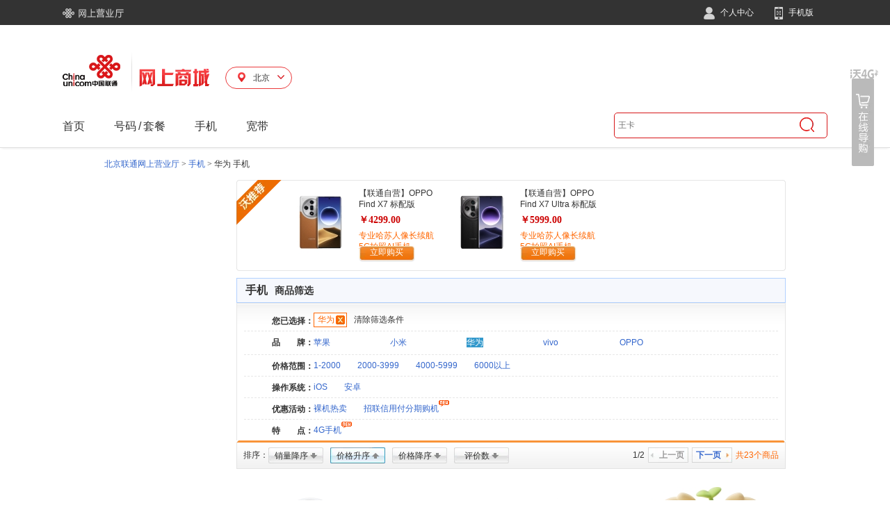

--- FILE ---
content_type: text/html;charset=UTF-8
request_url: https://s.10010.com/bj/mobilelist-37-0-0-0-0-0-0-602-0-0-0/
body_size: 19310
content:
<!DOCTYPE html>
<html>
<head>

    <link rel="alternate" media="only screen and (max-width: 640px)" href="http://m.10010.com/bj/mobilelist-37-0-0-0-0-0-0-602-0-0-0/" >
    <meta name="mobile-agent"content="format=html5;url=http://m.10010.com/bj/mobilelist-37-0-0-0-0-0-0-602-0-0-0/">
    <meta http-equiv="Content-Type" content="text/html; charset=utf-8" />
    <META NAME="WT.pc" CONTENT="phone">
    <title>华为手机_华为手机大全_北京华为手机报价-中国联通网上营业厅</title>
    <meta name="keywords" content="华为手机,华为手机大全,北京华为手机报价"/>
    <meta name="description" content="中国联通手机频道，为您提供华为手机，华为手机大全。想了解北京华为手机报价，就上中国联通网上营业厅！" />
<link href="https://res.mall.10010.cn/mall/front/styles/global.css?resVer=10000000001" rel="stylesheet" />
<link href="https://res.mall.10010.cn/mall/front/styles/goodsList.css?resVer=10000000001" rel="stylesheet" />
<script>
if (!this.Esf) {
    this.Esf = {};
    Esf.contextPath = "/SearchApp";
    Esf.servletContext = "/SearchApp";
    Esf.resPath = "https://res.mall.10010.cn/mall";
    Esf.MallWebIndex = "http://mall.10010.com";
    Esf.MallWebContentPath = "/SearchApp";
    Esf.MallAnalyticsUrl = "http://eop.mall.10010.com/storage/storage?data=";
    Esf.PhotoPath="https://res.mall.10010.cn/mall/res";
    Esf.HotSearchResPath="";
}
document.domain = "10010.com";
</script>
   <script type="text/javascript" src="https://res.mall.10010.cn/mall/common/js/esf/jquery-1.4.3.min.js?resVer=10000000001"></script>
   <script type="text/javascript" src="https://res.mall.10010.cn/mall/common/js/esf/jquery.json-2.2.min.js?resVer=10000000001"></script>
   <script type="text/javascript" src="https://res.mall.10010.cn/mall/common/js/esf/core.js?resVer=10000000001"></script>
   <script type="text/javascript" src="https://res.mall.10010.cn/mall/common/js/esf/jquery.upload-1.0.2.min.js?resVer=10000000001"></script>
   <script type="text/javascript" src="https://res.mall.10010.cn/mall/common/js/esf/jquery.pubsub.js?resVer=10000000001"></script>
   <script type="text/javascript" src="https://res.mall.10010.cn/mall/common/js/esf/jquery.loadmask.js?resVer=10000000001"></script>



<script language="javascript" type="text/javascript" src="https://res.mall.10010.cn/mall/front/js/position.js?resVer=10000000001"></script>
<script src="https://res.mall.10010.cn/mall/front/js/goodsList.js?resVer=10000000001" type="text/javascript"></script>

</head>

<body>
<script type="text/javascript">
    //热门搜索
    var MallExtAppPath = {
        search:"http://s.10010.com/SearchApp",
        num:"http://num.10010.com/NumApp",
        login:"https://uac.10010.com/portal/mallLogin.jsp?redirectURL=http://mall.10010.com",
        regist:"https://uac.10010.com/portal/register.html",
        NewHeadLinkUrl:"http://mall.10010.com",
        NewLayOutUrlByGetJson:"http://uac.10010.com/portal/Service/LogOut",
        photoPath:"https://res.mall.10010.cn/mall",
        GMallNoticePath:"https://res.mall.10010.cn/mall",
        GCustBasePath:"https://uac.10010.com/cust",
        GMyOrderBasePath:"http://home.10010.com/home-web",
        NewGlobalMyOrderBasePath:"https://uac.10010.com",
        MallAnalyticsUrl:"http://eop.mall.10010.com/storage/storage?data=",
        MallWebIndex:"http://mall.10010.com",
        SearchContext:"http://s.10010.com",
        MallWebResPath:"https://res.mall.10010.cn/mall"
    };

//    var keyWords = '';
//    var service = '';
//    var url= MallExtAppPath.MallWebResPath + "/res/static/hotsearch/hotsearch.js?t=" + new Date().getTime();
//    $.getScript(url, function(){
//        keyWords = hotsearch && hotsearch.mall;
//        service = hotsearch && hotsearch.service;
//    });

    //是否宽屏 宽屏为1003、非宽屏为980
    var autoScreen = true;
    //搜索取val
    var toSearch = function(val){
        window.location.href = MallExtAppPath.search + "/chseSearchList/init?keyword=" + encodeURIComponent(val) + "&wd=" + encodeURIComponent(val);
        return false;
    }
    //地市接口-默认取cookies
    if(!this.GoodsDetailProvince){
        GoodsDetailProvince = {};
        GoodsDetailProvince.provinceName = '';
        GoodsDetailProvince.provinceCode = '';
    }
    //内容接口，引用方的代码放在wapContent的div中
    var content = "content";

</script>

<script>
    var mallWebBaseCommon = {};
</script>

   <script type="text/javascript" src="https://res.mall.10010.cn/mall/common/js/esf/??jquery-3.5.1.min.js,jquery-migrate-1.4.1.min.js,jquery.json-2.2.min.js,core.js,jquery.cookie.js,jquery.upload-1.0.2.min.js,jquery.pubsub.js,jquery.loadmask.js,jquery.tmpl.min.js,jquery.tmplPlus.min.js?resVer=20240813000726"></script>
   <script type="text/javascript" src="https://res.mall.10010.cn/mall/front/js/??jquery.lazyload.min.js,jQuery.mouseDelay.min.js,category.js?resVer=20240813000726"></script>
   <script type="text/javascript" src="https://res.mall.10010.cn/mall/front/js/suggest/??jquery.autocomplete.js?resVer=20240813000726"></script>
   <script type="text/javascript" src="https://res.mall.10010.cn/mall/front/js/proddetl/??ie6Png.js?resVer=20240813000726"></script>

<script type="text/javascript" src="https://res.mall.10010.cn/mall/res/static/hotsearch/hotsearch.js?t=1723800998589" ></script>

   <script type="text/javascript" src="https://res.mall.10010.cn/mall/ves/js/??headerNav.js?resVer=20240813000726"></script>
<link rel="stylesheet" type="text/css" href="https://res.mall.10010.cn/mall/ves/css/headerNav.css?resVer=20240813000726" />
<!-- 页头 -->
<div id='page-top' class='clearfix'>
    <input style="display: none" id="provinceData" value="[{LINK_URL=http://mall.10010.com                                                                                                                                                                                                                                                                                                                                                                                                                                                                                                                                                                                                   , ISRED=null, HEADNAV_ID=999999, LINK_URL2=null, LABLE_NAME=首页, PARENT_HEADNAV_ID=null, HEADNAV_LEVEL=1, ICONSRC=null, LABLE_NAME2=null, PROVINCE_POWER=0, PROVINCE_CODE=98, HEADNAV_ORDER=0}, {LINK_URL=http://num.10010.com/NumApp/chseNumList/init                                                                                                                                                                                                                                                                                                                                                                                                                                                                                                                                                                            , ISRED=null, HEADNAV_ID=3218060100000141, LINK_URL2=http://s.10010.com/FeeSetList                                                                                                                                                                                                                                                                                                                                                                                                                                                                                                                                                                                           , LABLE_NAME=号码, PARENT_HEADNAV_ID=null, HEADNAV_LEVEL=1, ICONSRC=null, LABLE_NAME2=套餐, PROVINCE_POWER=null, PROVINCE_CODE=98, HEADNAV_ORDER=0000141}, {LINK_URL=http://s.10010.com/MobileList                                                                                                                                                                                                                                                                                                                                                                                                                                                                                                                                                                                           , ISRED=null, HEADNAV_ID=5718060100000145, LINK_URL2=http://s.10010.com/AccessList                                                                                                                                                                                                                                                                                                                                                                                                                                                                                                                                                                                           , LABLE_NAME=手机, PARENT_HEADNAV_ID=null, HEADNAV_LEVEL=1, ICONSRC=null, LABLE_NAME2=配件, PROVINCE_POWER=null, PROVINCE_CODE=98, HEADNAV_ORDER=0000145}, {LINK_URL=https://m.10010.com/queen/new-broadband-web/new-broadband-web.html?activeId=8818100954349604                                                                                                                                                                                                                                                                                                                                                                                                                                                                                                                            , ISRED=null, HEADNAV_ID=7418060100000149, LINK_URL2=null, LABLE_NAME=宽带, PARENT_HEADNAV_ID=null, HEADNAV_LEVEL=1, ICONSRC=null, LABLE_NAME2=null, PROVINCE_POWER=null, PROVINCE_CODE=98, HEADNAV_ORDER=0000149}, {LINK_URL=http://s.10010.com/CardList                                                                                                                                                                                                                                                                                                                                                                                                                                                                                                                                                                                             , ISRED=null, HEADNAV_ID=8818060100000153, LINK_URL2=null, LABLE_NAME=上网卡, PARENT_HEADNAV_ID=null, HEADNAV_LEVEL=1, ICONSRC=null, LABLE_NAME2=null, PROVINCE_POWER=null, PROVINCE_CODE=98, HEADNAV_ORDER=0000153}, {LINK_URL=null, ISRED=null, HEADNAV_ID=6418060100000157, LINK_URL2=null, LABLE_NAME=特点, PARENT_HEADNAV_ID=5718060100000145, HEADNAV_LEVEL=2, ICONSRC=/uploader/index/20180601145719-746904112.jpg, LABLE_NAME2=null, PROVINCE_POWER=null, PROVINCE_CODE=98, HEADNAV_ORDER=0000157}, {LINK_URL=null, ISRED=null, HEADNAV_ID=6318060100000161, LINK_URL2=null, LABLE_NAME=选号码, PARENT_HEADNAV_ID=3218060100000141, HEADNAV_LEVEL=2, ICONSRC=/uploader/index/20180601153145683928992.png, LABLE_NAME2=null, PROVINCE_POWER=null, PROVINCE_CODE=98, HEADNAV_ORDER=0000161}, {LINK_URL=null, ISRED=null, HEADNAV_ID=3018060100000165, LINK_URL2=null, LABLE_NAME=优惠活动, PARENT_HEADNAV_ID=3218060100000141, HEADNAV_LEVEL=2, ICONSRC=/uploader/index/20180601145534-1264677504.jpg, LABLE_NAME2=null, PROVINCE_POWER=null, PROVINCE_CODE=98, HEADNAV_ORDER=0000165}, {LINK_URL=null, ISRED=null, HEADNAV_ID=7418060100000169, LINK_URL2=null, LABLE_NAME=4G套餐, PARENT_HEADNAV_ID=3218060100000141, HEADNAV_LEVEL=2, ICONSRC=/uploader/index/2018060115301212609648.png, LABLE_NAME2=null, PROVINCE_POWER=null, PROVINCE_CODE=98, HEADNAV_ORDER=0000169}, {LINK_URL=null, ISRED=null, HEADNAV_ID=8318060100000173, LINK_URL2=null, LABLE_NAME=活动, PARENT_HEADNAV_ID=5718060100000145, HEADNAV_LEVEL=2, ICONSRC=/uploader/index/201806011530371842659760.png, LABLE_NAME2=null, PROVINCE_POWER=null, PROVINCE_CODE=98, HEADNAV_ORDER=0000173}, {LINK_URL=null, ISRED=null, HEADNAV_ID=3318060100000177, LINK_URL2=null, LABLE_NAME=品牌, PARENT_HEADNAV_ID=5718060100000145, HEADNAV_LEVEL=2, ICONSRC=/uploader/index/20180601145840-1200700576.jpg, LABLE_NAME2=null, PROVINCE_POWER=null, PROVINCE_CODE=98, HEADNAV_ORDER=0000177}, {LINK_URL=null, ISRED=null, HEADNAV_ID=9418060100000181, LINK_URL2=null, LABLE_NAME=配件类型, PARENT_HEADNAV_ID=5718060100000145, HEADNAV_LEVEL=2, ICONSRC=/uploader/index/20180601153057-1189447152.png, LABLE_NAME2=null, PROVINCE_POWER=null, PROVINCE_CODE=98, HEADNAV_ORDER=0000181}, {LINK_URL=null, ISRED=null, HEADNAV_ID=7118060100000185, LINK_URL2=null, LABLE_NAME=宽带特惠, PARENT_HEADNAV_ID=7418060100000149, HEADNAV_LEVEL=2, ICONSRC=/uploader/index/201806011532151604704432.png, LABLE_NAME2=null, PROVINCE_POWER=null, PROVINCE_CODE=98, HEADNAV_ORDER=0000185}, {LINK_URL=null, ISRED=null, HEADNAV_ID=2418060100000189, LINK_URL2=null, LABLE_NAME=宽带新装, PARENT_HEADNAV_ID=7418060100000149, HEADNAV_LEVEL=2, ICONSRC=/uploader/index/201806011500511538317968.jpg, LABLE_NAME2=null, PROVINCE_POWER=null, PROVINCE_CODE=98, HEADNAV_ORDER=0000189}, {LINK_URL=null, ISRED=null, HEADNAV_ID=2318060100000193, LINK_URL2=null, LABLE_NAME=宽带服务, PARENT_HEADNAV_ID=7418060100000149, HEADNAV_LEVEL=2, ICONSRC=/uploader/index/20180601153113-1161925312.png, LABLE_NAME2=null, PROVINCE_POWER=null, PROVINCE_CODE=98, HEADNAV_ORDER=0000193}, {LINK_URL=null, ISRED=null, HEADNAV_ID=2518060100000197, LINK_URL2=null, LABLE_NAME=宽带续费, PARENT_HEADNAV_ID=7418060100000149, HEADNAV_LEVEL=2, ICONSRC=/uploader/index/20180601150245460494944.jpg, LABLE_NAME2=null, PROVINCE_POWER=null, PROVINCE_CODE=98, HEADNAV_ORDER=0000197}, {LINK_URL=null, ISRED=null, HEADNAV_ID=5618060100000201, LINK_URL2=null, LABLE_NAME=智慧沃家, PARENT_HEADNAV_ID=7418060100000149, HEADNAV_LEVEL=2, ICONSRC=/uploader/index/20180601153123-997147600.png, LABLE_NAME2=null, PROVINCE_POWER=null, PROVINCE_CODE=98, HEADNAV_ORDER=0000201}, {LINK_URL=null, ISRED=null, HEADNAV_ID=9518060100000205, LINK_URL2=null, LABLE_NAME=套餐类型, PARENT_HEADNAV_ID=8818060100000153, HEADNAV_LEVEL=2, ICONSRC=/uploader/index/201806011504311711902496.jpg, LABLE_NAME2=null, PROVINCE_POWER=null, PROVINCE_CODE=98, HEADNAV_ORDER=0000205}, {LINK_URL=http://num.10010.com/NumApp/chseNumList/init?num=186                                                                                                                                                                                                                                                                                                                                                                                                                                                                                                                                                                    , ISRED=0, HEADNAV_ID=1918060100000209, LINK_URL2=null, LABLE_NAME=186, PARENT_HEADNAV_ID=6318060100000161, HEADNAV_LEVEL=3, ICONSRC=null, LABLE_NAME2=null, PROVINCE_POWER=null, PROVINCE_CODE=98, HEADNAV_ORDER=0000209}, {LINK_URL=http://num.10010.com/NumApp/chseNumList/init?num=185                                                                                                                                                                                                                                                                                                                                                                                                                                                                                                                                                                    , ISRED=0, HEADNAV_ID=3118060100000213, LINK_URL2=null, LABLE_NAME=185, PARENT_HEADNAV_ID=6318060100000161, HEADNAV_LEVEL=3, ICONSRC=null, LABLE_NAME2=null, PROVINCE_POWER=null, PROVINCE_CODE=98, HEADNAV_ORDER=0000213}, {LINK_URL=http://num.10010.com/NumApp/chseNumList/init?num=156                                                                                                                                                                                                                                                                                                                                                                                                                                                                                                                                                                    , ISRED=0, HEADNAV_ID=4918060100000217, LINK_URL2=null, LABLE_NAME=156, PARENT_HEADNAV_ID=6318060100000161, HEADNAV_LEVEL=3, ICONSRC=null, LABLE_NAME2=null, PROVINCE_POWER=null, PROVINCE_CODE=98, HEADNAV_ORDER=0000217}, {LINK_URL=http://num.10010.com/NumApp/chseNumList/init?num=155                                                                                                                                                                                                                                                                                                                                                                                                                                                                                                                                                                    , ISRED=0, HEADNAV_ID=6518060100000221, LINK_URL2=null, LABLE_NAME=155, PARENT_HEADNAV_ID=6318060100000161, HEADNAV_LEVEL=3, ICONSRC=null, LABLE_NAME2=null, PROVINCE_POWER=null, PROVINCE_CODE=98, HEADNAV_ORDER=0000221}, {LINK_URL=http://num.10010.com/NumApp/chseNumList/init?num=130                                                                                                                                                                                                                                                                                                                                                                                                                                                                                                                                                                    , ISRED=0, HEADNAV_ID=3718060100000225, LINK_URL2=null, LABLE_NAME=130, PARENT_HEADNAV_ID=6318060100000161, HEADNAV_LEVEL=3, ICONSRC=null, LABLE_NAME2=null, PROVINCE_POWER=null, PROVINCE_CODE=98, HEADNAV_ORDER=0000225}, {LINK_URL=http://num.10010.com/NumApp/chseNumList/init?num=131                                                                                                                                                                                                                                                                                                                                                                                                                                                                                                                                                                    , ISRED=0, HEADNAV_ID=5418060100000229, LINK_URL2=null, LABLE_NAME=131, PARENT_HEADNAV_ID=6318060100000161, HEADNAV_LEVEL=3, ICONSRC=null, LABLE_NAME2=null, PROVINCE_POWER=null, PROVINCE_CODE=98, HEADNAV_ORDER=0000229}, {LINK_URL=http://num.10010.com/NumApp/chseNumList/init?num=132                                                                                                                                                                                                                                                                                                                                                                                                                                                                                                                                                                    , ISRED=0, HEADNAV_ID=8018060100000233, LINK_URL2=null, LABLE_NAME=132, PARENT_HEADNAV_ID=6318060100000161, HEADNAV_LEVEL=3, ICONSRC=null, LABLE_NAME2=null, PROVINCE_POWER=null, PROVINCE_CODE=98, HEADNAV_ORDER=0000233}, {LINK_URL=http://num.10010.com/NumApp/chseNumList/init?num=176                                                                                                                                                                                                                                                                                                                                                                                                                                                                                                                                                                    , ISRED=0, HEADNAV_ID=9218060100000237, LINK_URL2=null, LABLE_NAME=176, PARENT_HEADNAV_ID=6318060100000161, HEADNAV_LEVEL=3, ICONSRC=null, LABLE_NAME2=null, PROVINCE_POWER=null, PROVINCE_CODE=98, HEADNAV_ORDER=0000237}, {LINK_URL=http://num.10010.com/lianghao                                                                                                                                                                                                                                                                                                                                                                                                                                                                                                                                                                                           , ISRED=1, HEADNAV_ID=3618060100000241, LINK_URL2=null, LABLE_NAME=靓号专区, PARENT_HEADNAV_ID=6318060100000161, HEADNAV_LEVEL=3, ICONSRC=null, LABLE_NAME2=null, PROVINCE_POWER=null, PROVINCE_CODE=98, HEADNAV_ORDER=0000241}, {LINK_URL=http://mall.10010.com/static/homepage/subjectpage/51100000379547.html                                                                                                                                                                                                                                                                                                                                                                                                                                                                                                                                                   , ISRED=null, HEADNAV_ID=9718060600004893, LINK_URL2=null, LABLE_NAME=老用户, PARENT_HEADNAV_ID=null, HEADNAV_LEVEL=1, ICONSRC=null, LABLE_NAME2=null, PROVINCE_POWER=null, PROVINCE_CODE=11, HEADNAV_ORDER=0004893}, {LINK_URL=null, ISRED=null, HEADNAV_ID=6018060600004565, LINK_URL2=null, LABLE_NAME=半年卡, PARENT_HEADNAV_ID=8818060100000153, HEADNAV_LEVEL=2, ICONSRC=/uploader/index/20180606110801145288880.png, LABLE_NAME2=null, PROVINCE_POWER=null, PROVINCE_CODE=11, HEADNAV_ORDER=0004565}, {LINK_URL=null, ISRED=null, HEADNAV_ID=9018060600004601, LINK_URL2=null, LABLE_NAME=季度卡, PARENT_HEADNAV_ID=8818060100000153, HEADNAV_LEVEL=2, ICONSRC=/uploader/index/20180606110953961508048.png, LABLE_NAME2=null, PROVINCE_POWER=null, PROVINCE_CODE=11, HEADNAV_ORDER=0004601}, {LINK_URL=null, ISRED=null, HEADNAV_ID=4518060600004701, LINK_URL2=null, LABLE_NAME=新品推荐, PARENT_HEADNAV_ID=3218060100000141, HEADNAV_LEVEL=2, ICONSRC=/uploader/index/20180606111650-2133017584.png, LABLE_NAME2=null, PROVINCE_POWER=null, PROVINCE_CODE=11, HEADNAV_ORDER=0004701}, {LINK_URL=null, ISRED=null, HEADNAV_ID=9618060600004817, LINK_URL2=null, LABLE_NAME=放心用专区, PARENT_HEADNAV_ID=3218060100000141, HEADNAV_LEVEL=2, ICONSRC=/uploader/index/20180606112234310011600.png, LABLE_NAME2=null, PROVINCE_POWER=null, PROVINCE_CODE=11, HEADNAV_ORDER=0004817}, {LINK_URL=https://m.10010.com/queen/tencent/king-tab.html?channel=06-0322-2382-1915                                                                                                                                                                                                                                                                                                                                                                                                                                                                                                                                               , ISRED=0, HEADNAV_ID=6718060600004117, LINK_URL2=null, LABLE_NAME=5G王卡, PARENT_HEADNAV_ID=3018060100000165, HEADNAV_LEVEL=3, ICONSRC=null, LABLE_NAME2=null, PROVINCE_POWER=null, PROVINCE_CODE=11, HEADNAV_ORDER=0004117}, {LINK_URL=http://s.10010.com/bj/mobilelist-0-0-0-0-65-0-0-0-0-0-0/                                                                                                                                                                                                                                                                                                                                                                                                                                                                                                                                                                , ISRED=0, HEADNAV_ID=2118060600004129, LINK_URL2=null, LABLE_NAME=5G手机, PARENT_HEADNAV_ID=6418060100000157, HEADNAV_LEVEL=3, ICONSRC=null, LABLE_NAME2=null, PROVINCE_POWER=null, PROVINCE_CODE=11, HEADNAV_ORDER=0004129}, {LINK_URL=http://s.10010.com/bj/mobilelist-0-0-0-105-0-0-0-0-0-0-0/                                                                                                                                                                                                                                                                                                                                                                                                                                                                                                                                                               , ISRED=0, HEADNAV_ID=6518060600004133, LINK_URL2=null, LABLE_NAME=裸机热卖, PARENT_HEADNAV_ID=8318060100000173, HEADNAV_LEVEL=3, ICONSRC=null, LABLE_NAME2=null, PROVINCE_POWER=null, PROVINCE_CODE=11, HEADNAV_ORDER=0004133}, {LINK_URL=http://mall.10010.com/pushpage/59800000223704.11.html                                                                                                                                                                                                                                                                                                                                                                                                                                                                                                                                                                   , ISRED=0, HEADNAV_ID=4118060600004145, LINK_URL2=null, LABLE_NAME=招联信用0利息0手续费, PARENT_HEADNAV_ID=8318060100000173, HEADNAV_LEVEL=3, ICONSRC=null, LABLE_NAME2=null, PROVINCE_POWER=null, PROVINCE_CODE=11, HEADNAV_ORDER=0004145}, {LINK_URL=http://s.10010.com/bj/mobilelist-34-0-0-0-0-0-0-0-0-0-0/                                                                                                                                                                                                                                                                                                                                                                                                                                                                                                                                                                , ISRED=0, HEADNAV_ID=6718060600004149, LINK_URL2=null, LABLE_NAME=苹果, PARENT_HEADNAV_ID=3318060100000177, HEADNAV_LEVEL=3, ICONSRC=null, LABLE_NAME2=null, PROVINCE_POWER=null, PROVINCE_CODE=11, HEADNAV_ORDER=0004149}, {LINK_URL=http://s.10010.com/bj/mobilelist-37-0-0-0-0-0-0-0-0-0-0/                                                                                                                                                                                                                                                                                                                                                                                                                                                                                                                                                                , ISRED=0, HEADNAV_ID=7818060600004153, LINK_URL2=null, LABLE_NAME=华为, PARENT_HEADNAV_ID=3318060100000177, HEADNAV_LEVEL=3, ICONSRC=null, LABLE_NAME2=null, PROVINCE_POWER=null, PROVINCE_CODE=11, HEADNAV_ORDER=0004153}, {LINK_URL=http://s.10010.com/bj/mobilelist-38-0-0-0-0-0-0-0-0-0-0/                                                                                                                                                                                                                                                                                                                                                                                                                                                                                                                                                                , ISRED=0, HEADNAV_ID=2018060600004157, LINK_URL2=null, LABLE_NAME=vivo, PARENT_HEADNAV_ID=3318060100000177, HEADNAV_LEVEL=3, ICONSRC=null, LABLE_NAME2=null, PROVINCE_POWER=null, PROVINCE_CODE=11, HEADNAV_ORDER=0004157}, {LINK_URL=http://s.10010.com/bj/mobilelist-50-0-0-0-0-0-0-0-0-0-0/                                                                                                                                                                                                                                                                                                                                                                                                                                                                                                                                                                , ISRED=0, HEADNAV_ID=4918060600004161, LINK_URL2=null, LABLE_NAME=OPPO, PARENT_HEADNAV_ID=3318060100000177, HEADNAV_LEVEL=3, ICONSRC=null, LABLE_NAME2=null, PROVINCE_POWER=null, PROVINCE_CODE=11, HEADNAV_ORDER=0004161}, {LINK_URL=http://s.10010.com/bj/accesslist-0-70-0-0-0-0-0-0-0-0-0/                                                                                                                                                                                                                                                                                                                                                                                                                                                                                                                                                                , ISRED=0, HEADNAV_ID=1018060600004165, LINK_URL2=null, LABLE_NAME=防护套膜, PARENT_HEADNAV_ID=9418060100000181, HEADNAV_LEVEL=3, ICONSRC=null, LABLE_NAME2=null, PROVINCE_POWER=null, PROVINCE_CODE=11, HEADNAV_ORDER=0004165}, {LINK_URL=http://s.10010.com/bj/accesslist-0-72-0-0-0-0-0-0-0-0-0/                                                                                                                                                                                                                                                                                                                                                                                                                                                                                                                                                                , ISRED=0, HEADNAV_ID=6218060600004169, LINK_URL2=null, LABLE_NAME=支架外设, PARENT_HEADNAV_ID=9418060100000181, HEADNAV_LEVEL=3, ICONSRC=null, LABLE_NAME2=null, PROVINCE_POWER=null, PROVINCE_CODE=11, HEADNAV_ORDER=0004169}, {LINK_URL=http://s.10010.com/bj/accesslist-0-71-0-0-0-0-0-0-0-0-0/                                                                                                                                                                                                                                                                                                                                                                                                                                                                                                                                                                , ISRED=0, HEADNAV_ID=2118060600004173, LINK_URL2=null, LABLE_NAME=数据线, PARENT_HEADNAV_ID=9418060100000181, HEADNAV_LEVEL=3, ICONSRC=null, LABLE_NAME2=null, PROVINCE_POWER=null, PROVINCE_CODE=11, HEADNAV_ORDER=0004173}, {LINK_URL=http://s.10010.com/bj/accesslist-0-73-0-0-0-0-0-0-0-0-0/                                                                                                                                                                                                                                                                                                                                                                                                                                                                                                                                                                , ISRED=0, HEADNAV_ID=5918060600004177, LINK_URL2=null, LABLE_NAME=存储卡设备, PARENT_HEADNAV_ID=9418060100000181, HEADNAV_LEVEL=3, ICONSRC=null, LABLE_NAME2=null, PROVINCE_POWER=null, PROVINCE_CODE=11, HEADNAV_ORDER=0004177}, {LINK_URL=http://s.10010.com/bj/accesslist-0-68-0-0-0-0-0-0-0-0-0/                                                                                                                                                                                                                                                                                                                                                                                                                                                                                                                                                                , ISRED=0, HEADNAV_ID=9418060600004181, LINK_URL2=null, LABLE_NAME=电源电池, PARENT_HEADNAV_ID=9418060100000181, HEADNAV_LEVEL=3, ICONSRC=null, LABLE_NAME2=null, PROVINCE_POWER=null, PROVINCE_CODE=11, HEADNAV_ORDER=0004181}, {LINK_URL=http://mall.10010.com/goodsdetail/111701247601.html                                                                                                                                                                                                                                                                                                                                                                                                                                                                                                                                                                     , ISRED=0, HEADNAV_ID=8118060600004561, LINK_URL2=null, LABLE_NAME=4G无线上网卡年卡, PARENT_HEADNAV_ID=6918060600004553, HEADNAV_LEVEL=3, ICONSRC=null, LABLE_NAME2=null, PROVINCE_POWER=null, PROVINCE_CODE=11, HEADNAV_ORDER=0004561}, {LINK_URL=https://mall.10010.com/goodsdetail/112001081716.html                                                                                                                                                                                                                                                                                                                                                                                                                                                                                                                                                                    , ISRED=0, HEADNAV_ID=5218060600004877, LINK_URL2=null, LABLE_NAME=5G冰激凌, PARENT_HEADNAV_ID=9618060600004817, HEADNAV_LEVEL=3, ICONSRC=null, LABLE_NAME2=null, PROVINCE_POWER=null, PROVINCE_CODE=11, HEADNAV_ORDER=0004877}, {LINK_URL=https://openapp.10010.com/bj/wbspbill/to_AddWbspBill.action                                                                                                                                                                                                                                                                                                                                                                                                                                                                                                                                                             , ISRED=0, HEADNAV_ID=2918062900010005, LINK_URL2=null, LABLE_NAME=单宽带, PARENT_HEADNAV_ID=2418060100000189, HEADNAV_LEVEL=3, ICONSRC=null, LABLE_NAME2=null, PROVINCE_POWER=null, PROVINCE_CODE=11, HEADNAV_ORDER=0010005}, {LINK_URL=https://openapp.10010.com/bj/kdxf/Kdxf_toKdxf.action                                                                                                                                                                                                                                                                                                                                                                                                                                                                                                                                                                    , ISRED=0, HEADNAV_ID=7618062900010009, LINK_URL2=null, LABLE_NAME=包年续费, PARENT_HEADNAV_ID=2518060100000197, HEADNAV_LEVEL=3, ICONSRC=null, LABLE_NAME2=null, PROVINCE_POWER=null, PROVINCE_CODE=11, HEADNAV_ORDER=0010009}, {LINK_URL=https://openapp.10010.com/bj/opticalbroadband/optical_toOpticalQueryOrder.action                                                                                                                                                                                                                                                                                                                                                                                                                                                                                                                                        , ISRED=0, HEADNAV_ID=6318062900010013, LINK_URL2=null, LABLE_NAME=光宽带流量王查询, PARENT_HEADNAV_ID=2318060100000193, HEADNAV_LEVEL=3, ICONSRC=null, LABLE_NAME2=null, PROVINCE_POWER=null, PROVINCE_CODE=11, HEADNAV_ORDER=0010013}, {LINK_URL=https://openapp.10010.com/bj/kdxf/Kdxf_toQueryOrder.action                                                                                                                                                                                                                                                                                                                                                                                                                                                                                                                                                              , ISRED=0, HEADNAV_ID=1018062900010017, LINK_URL2=null, LABLE_NAME=续费订单查询, PARENT_HEADNAV_ID=2318060100000193, HEADNAV_LEVEL=3, ICONSRC=null, LABLE_NAME2=null, PROVINCE_POWER=null, PROVINCE_CODE=11, HEADNAV_ORDER=0010017}, {LINK_URL=https://openapp.10010.com/bj/wbspbill/wbsp_toWbspQueryOrder.action                                                                                                                                                                                                                                                                                                                                                                                                                                                                                                                                                      , ISRED=0, HEADNAV_ID=9318062900010021, LINK_URL2=null, LABLE_NAME=单宽带订单查询, PARENT_HEADNAV_ID=2318060100000193, HEADNAV_LEVEL=3, ICONSRC=null, LABLE_NAME2=null, PROVINCE_POWER=null, PROVINCE_CODE=11, HEADNAV_ORDER=0010021}, {LINK_URL=https://openapp.10010.com/bj/iptv/web/to_iptv.jsp                                                                                                                                                                                                                                                                                                                                                                                                                                                                                                                                                                       , ISRED=0, HEADNAV_ID=1918062900010025, LINK_URL2=null, LABLE_NAME=联通宽带电视IPTV, PARENT_HEADNAV_ID=2418060100000189, HEADNAV_LEVEL=3, ICONSRC=null, LABLE_NAME2=null, PROVINCE_POWER=null, PROVINCE_CODE=11, HEADNAV_ORDER=0010025}, {LINK_URL=https://openapp.10010.com/bj/lightfast/toQueryOrder.action                                                                                                                                                                                                                                                                                                                                                                                                                                                                                                                                                              , ISRED=0, HEADNAV_ID=1618062900010029, LINK_URL2=null, LABLE_NAME=光快线+订单查询, PARENT_HEADNAV_ID=2318060100000193, HEADNAV_LEVEL=3, ICONSRC=null, LABLE_NAME2=null, PROVINCE_POWER=null, PROVINCE_CODE=11, HEADNAV_ORDER=0010029}, {LINK_URL=https://openapp.10010.com/bj/lightspecialline/toQueryOrder.action                                                                                                                                                                                                                                                                                                                                                                                                                                                                                                                                                       , ISRED=0, HEADNAV_ID=6318062900010033, LINK_URL2=null, LABLE_NAME=光专线+订单查询, PARENT_HEADNAV_ID=2318060100000193, HEADNAV_LEVEL=3, ICONSRC=null, LABLE_NAME2=null, PROVINCE_POWER=null, PROVINCE_CODE=11, HEADNAV_ORDER=0010033}, {LINK_URL=https://openapp.10010.com/bj/cloudFastLine/toQueryOrder.action                                                                                                                                                                                                                                                                                                                                                                                                                                                                                                                                                          , ISRED=0, HEADNAV_ID=1018062900010037, LINK_URL2=null, LABLE_NAME=云快线订单查询, PARENT_HEADNAV_ID=2318060100000193, HEADNAV_LEVEL=3, ICONSRC=null, LABLE_NAME2=null, PROVINCE_POWER=null, PROVINCE_CODE=11, HEADNAV_ORDER=0010037}, {LINK_URL=https://openapp.10010.com/bj/cloudspecialline/toQueryOrder.action                                                                                                                                                                                                                                                                                                                                                                                                                                                                                                                                                       , ISRED=0, HEADNAV_ID=3218062900010041, LINK_URL2=null, LABLE_NAME=云专线订单查询, PARENT_HEADNAV_ID=2318060100000193, HEADNAV_LEVEL=3, ICONSRC=null, LABLE_NAME2=null, PROVINCE_POWER=null, PROVINCE_CODE=11, HEADNAV_ORDER=0010041}, {LINK_URL=http://mall.10010.com/goodsdetail/112004227031.html                                                                                                                                                                                                                                                                                                                                                                                                                                                                                                                                                                     , ISRED=0, HEADNAV_ID=3118070500010105, LINK_URL2=null, LABLE_NAME=5G至尊京卡, PARENT_HEADNAV_ID=4518060600004701, HEADNAV_LEVEL=3, ICONSRC=null, LABLE_NAME2=null, PROVINCE_POWER=null, PROVINCE_CODE=11, HEADNAV_ORDER=0010105}, {LINK_URL=http://num.10010.com/NumApp/chseNumList/init?num=166                                                                                                                                                                                                                                                                                                                                                                                                                                                                                                                                                                    , ISRED=0, HEADNAV_ID=1319112600064013, LINK_URL2=null, LABLE_NAME=166, PARENT_HEADNAV_ID=6318060100000161, HEADNAV_LEVEL=3, ICONSRC=null, LABLE_NAME2=null, PROVINCE_POWER=null, PROVINCE_CODE=11, HEADNAV_ORDER=0064013}]">
    <div class="containerHeader">
        <div class='left left-box'>
            <a href="http://www.10010.com" class='jumpIndex'></a>
        </div>
        <div class='right right-box clearfix'>
            <div class='person-box left clearfix'>
                <a href="https://uac.10010.com/cust/userinfo/userInfoInit" target="_blank" class='per-center'>
                    <i></i> 个人中心
                </a>
                <div class="person-dropdown hidden">
                    <span class='traingle'></span>
                    <div class='clearfix personal-content'>
                        <ul class='left'>
                            <li class='first-child'><a href="https://uac.10010.com/cust/order/myorderinfo"  target="_blank">我的订单</a></li>
                            <li><a href="https://uac.10010.com/cust/order/bookorderInit"  target="_blank">预约订单</a></li>
                            <li><a href="https://uac.10010.com/cust/postaddr/postAddrInit"  target="_blank">收货地址</a></li>
                            <li class='last-child'><a href="https://uac.10010.com/cust/infomgr/infomgrInit"  target="_blank">个人信息</a></li>
                        </ul>
                        <ul class='left'>
                            <li class='first-child'><a href="https://uac.10010.com/cust/order/requestrefundInit"  target="_blank">售后处理</a></li>
                            <li><a href="https://uac.10010.com/cust/alterpass/alterpassInit"  target="_blank">密码修改</a></li>
                            <li class='last-child'><a href="https://uac.10010.com/cust/secure/index/security_account"  target="_blank">安全中心</a></li>
                        </ul>
                    </div>
                </div>

            </div>
            <div class='mobile-box left clearfix'>
                <a href="javascript:void(0)" class="mobile">
                    <i></i> 手机版
                </a>
                <div class='mobile-dropdown hidden'>
                    <span class='traingle'></span>
                    <div class='mobile-content'>
                        <!-- <span class='traingle'></span> -->
                        <ul>
                            <li class='text-center first-child'>
                                <div>
                                    <p class='text-center'>扫码购物</p>

                                    <img  src="https://res.mall.10010.cn/mall/ves/images/headNav/u586.png?resVer=20240813000726"  alt="">
                                    <p>
                                        <span><img src="https://res.mall.10010.cn/mall/ves/images/headNav/u569.png?resVer=20240813000726"  alt="">Iphone</span>
                                        <span><img src="https://res.mall.10010.cn/mall/ves/images/headNav/u567.png?resVer=20240813000726"  alt="">Android</span>
                                    </p>
                                </div>
                            </li>
                            <li class='text-center last-child'>
                                <div>
                                    <p class='text-center'>下载中国联通APP</p>
                                    <img src="https://res.mall.10010.cn/mall/ves/images/headNav/u565.png?resVer=20240813000726"  alt="">
                                    <p>
                                        <span><img src="https://res.mall.10010.cn/mall/ves/images/headNav/u569.png?resVer=20240813000726"  alt="">Iphone</span>
                                        <span><img src="https://res.mall.10010.cn/mall/ves/images/headNav/u567.png?resVer=20240813000726"  alt="">Android</span>
                                    </p>
                                </div>
                            </li>
                        </ul>
                    </div>
                    <!-- <div class="clearfix"></div> -->
                </div>
            </div>
        </div>
    </div>
</div>
</div>
<!-- 需要固定的页头 -->

<!-- 城市切换 -->
<div id='switch-city' class='clearfix'>
    <div class="containerHeader">
        <a href="http://mall.10010.com/"><img src="https://res.mall.10010.cn/mall/ves/images/headNav/index-logo.png?resVer=20240813000726"  alt="" class="left"></a>
        <div class='menu-city left'>
            <i></i>
            <span class='cityName'>北京</span>
            <b></b>
            <div class='city-box hidden ' id="myCity">
                <div class="add-list clearfix">
                    <span class='word-range left'>A-G</span>
                    <ul class='clearfix left'>

                        <li class="hover"><a href="javascript:void(0)"provinceCode="11"cityCode="110">北京</a></li>
                        <li><a href="javascript:void(0)"provinceCode="30"cityCode="305">安徽</a></li>
                        <li> <a href="javascript:void(0)"provinceCode="83"cityCode="831">重庆</a></li>
                        <li><a href="javascript:void(0)"provinceCode="38"cityCode="380">福建</a></li>
                        <li> <a href="javascript:void(0)"provinceCode="51"cityCode="510">广东</a></li>
                        <li> <a href="javascript:void(0)"provinceCode="87"cityCode="870">甘肃</a></li>
                        <li> <a href="javascript:void(0)"provinceCode="59"cityCode="591">广西</a></li>
                        <li> <a href="javascript:void(0)"provinceCode="85"cityCode="850">贵州</a></li>
                    </ul>
                </div>
                <div class="add-list clearfix">
                    <span class='word-range left'>H-J</span>
                    <ul class='clearfix left'>


                        <li><a href="javascript:void(0)"provinceCode="71"cityCode="710">湖北</a></li>
                        <li><a href="javascript:void(0)"provinceCode="74"cityCode="741">湖南</a></li>
                        <li><a href="javascript:void(0)"provinceCode="18"cityCode="188">河北</a></li>
                        <li><a href="javascript:void(0)"provinceCode="76"cityCode="760">河南</a></li>
                        <li><a href="javascript:void(0)"provinceCode="50"cityCode="501">海南</a></li>
                        <li> <a href="javascript:void(0)"provinceCode="34"cityCode="340">江苏</a></li>
                        <li><a href="javascript:void(0)"provinceCode="90"cityCode="901">吉林</a></li>
                        <li><a href="javascript:void(0)"provinceCode="75"cityCode="750">江西</a></li>
                        <li><a href="javascript:void(0)"provinceCode="97"cityCode="971">黑龙江</a></li>
                    </ul>
                </div>
                <div class="add-list clearfix">
                    <span class='word-range left'>L-S</span>
                    <ul class='clearfix left'>
                        <li><a href="javascript:void(0)"provinceCode="91"cityCode="910">辽宁</a></li>
                        <li><a href="javascript:void(0)"provinceCode="88"cityCode="880">宁夏</a></li>
                        <li><a href="javascript:void(0)"provinceCode="70"cityCode="700">青海</a></li>
                        <li><a href="javascript:void(0)"provinceCode="17"cityCode="170">山东</a></li>
                        <li><a href="javascript:void(0)"provinceCode="31"cityCode="310">上海</a></li>
                        <li><a href="javascript:void(0)"provinceCode="19"cityCode="190">山西</a></li>
                        <li><a href="javascript:void(0)"provinceCode="84"cityCode="841">陕西</a></li>
                        <li> <a href="javascript:void(0)"provinceCode="81"cityCode="810">四川</a></li>
                        <li><a href="javascript:void(0)"provinceCode="10"cityCode="101">内蒙古</a></li>
                    </ul>
                </div>
                <div class="add-list clearfix">
                    <span class='word-range left'>T-Z</span>
                    <ul class='clearfix left'>
                        <li><a href="javascript:void(0)"provinceCode="13"cityCode="130">天津</a></li>
                        <li><a href="javascript:void(0)"provinceCode="89"cityCode="890">新疆</a></li>
                        <li><a href="javascript:void(0)"provinceCode="79"cityCode="790">西藏</a></li>
                        <li><a href="javascript:void(0)"provinceCode="86"cityCode="860">云南</a></li>
                        <li> <a href="javascript:void(0)"provinceCode="36"cityCode="360">浙江</a></li>
                    </ul>
                </div>
            </div>
        </div>
    </div>
</div>
<!-- 导航栏 -->
<div id="nav-box" class='clearfix'>
    <div class="containerHeader">
        <ul class='flex-menu left'>
                    <li class="menu-item" order="1">
                        <input style="display: none" id="headNavId" value="999999">
                        <a href="http://mall.10010.com                                                                                                                                                                                                                                                                                                                                                                                                                                                                                                                                                                                                   " target="_blank">首页</a>
                        <!-- 下拉导航 -->
                        <div class="sub-nav" class='clearfix'>
                            <div class="containerHeader">



























































                            </div>
                        </div>
                        <!-- 下拉导航栏 end-->
                    </li>
                    <li class="menu-item" order="2">
                        <input style="display: none" id="headNavId" value="3218060100000141">
                        <a href="http://num.10010.com/NumApp/chseNumList/init                                                                                                                                                                                                                                                                                                                                                                                                                                                                                                                                                                            " target="_blank">号码</a>
                           <span>/</span>  <a href="http://s.10010.com/FeeSetList                                                                                                                                                                                                                                                                                                                                                                                                                                                                                                                                                                                           " target="_blank">套餐</a>
                        <!-- 下拉导航 -->
                        <!-- 下拉导航栏 end-->
                    </li>
                    <li class="menu-item" order="3">
                        <input style="display: none" id="headNavId" value="5718060100000145">
                        <a href="http://s.10010.com/MobileList                                                                                                                                                                                                                                                                                                                                                                                                                                                                                                                                                                                           " target="_blank">手机</a>
                        <!-- 下拉导航 -->
                        <!-- 下拉导航栏 end-->
                    </li>
                    <li class="menu-item" order="4">
                        <input style="display: none" id="headNavId" value="7418060100000149">
                        <a href="https://m.10010.com/queen/new-broadband-web/new-broadband-web.html?activeId=8818100954349604                                                                                                                                                                                                                                                                                                                                                                                                                                                                                                                            " target="_blank">宽带</a>
                        <!-- 下拉导航 -->
                        
                        <!-- 下拉导航栏 end-->
                    </li>
                   
                   

        </ul>
        <div class='form-group right search-box'>
            <input type="text" id="searchInputBox" placeholder="冰淇淋套餐" class='search'>
            <a class='searchIcon'><span id="searchBtnBox"></span></a>
            <div class="search-info clearfix hidden" style="display: none">
                <div class=' choose-box'>
                    <div class='hot-word clearfix'>
                        <ul id = "searchBox" style="">

                        </ul>
                        <a href="javascript:;" id='refresh' title='刷新'></a>
                    </div>

                </div>
                <div class='blur-search hidden' >
                    <ul id='fuzzyQuery' class='fuzzyQuery_Logo'>
                        <li><a href="javascript:;">模糊搜索</a></li>
                    </ul>
                </div>
            </div>
        </div>
    </div>


</div>
<!--<div style="border:1px solid #f00;height:200px;margin:100px;"></div>-->

<!-- staticized at 2024-08-16 17:36:38 by PageStatic(V0.3.5) program -->
    <script language="javascript" type="text/javascript" src="https://res.mall.10010.cn/mall/front/js/proddetl/position.js?resVer=10000000001"></script>
    <script language="javascript" type="text/javascript" src="https://res.mall.10010.cn/mall/front/js/position.js?resVer=10000000001"></script>
    <link href="https://res.mall.10010.cn/mall/front/msp/commonJS/common.css?resVer=10000000001" rel="stylesheet" />
    <link href="https://res.mall.10010.cn/mall/front/styles/jquery.autocomplete.css?resVer=10000000001" rel="stylesheet" />
   <script type="text/javascript" src="https://res.mall.10010.cn/mall/common/js/esf/jquery.cookie.js?resVer=10000000001"></script>
   <script type="text/javascript" src="https://res.mall.10010.cn/mall/front/js/jquery.lazyload.min.js?resVer=10000000001"></script>
   <script type="text/javascript" src="https://res.mall.10010.cn/mall/front/js/jQuery.mouseDelay.min.js?resVer=10000000001"></script>
   <script type="text/javascript" src="https://res.mall.10010.cn/mall/front/js/category.js?resVer=10000000001"></script>
   <script type="text/javascript" src="https://res.mall.10010.cn/mall/front/js/suggest/jquery.autocomplete.js?resVer=10000000001"></script>
<!--[if IE 6]>
   <script type="text/javascript" src="https://res.mall.10010.cn/mall/front/js/proddetl/ie6Png.js?resVer=10000000001"></script>
<script language="javascript" type="text/javascript">
    DD_belatedPNG.fix(".ie6Png");
</script>
<![endif]-->

<!--搜索关键字绑定查询事件-->
<div class="center980" id="content">

    <!-- 面包屑  start-->
    <div class="breadcrumb clearfix">
        <span><a href="http://mall.10010.com/bj/" >北京联通网上营业厅</a>&nbsp;&gt;&nbsp;<a href="http://s.10010.com/bj/mobile/" title="手机专区">手机</a>&nbsp;&gt;&nbsp;<h1 style="display: inline">华为   手机  </h1>
  </span>
    </div>
    <!-- 面包屑  end-->
    <div class="center980" id="content">

        <div class="listLeft">
            <!-- staticized at 2024-12-11 16:03:00 by PageStatic(V0.3.5) program -->

            <!-- staticized at 2024-04-12 04:00:00 by PageStatic(V0.3.5) program -->
        </div>

        <div class="listRight">
            <div class="recommendArea">
    <em class="leftTop"></em>
    <em class="leftBottom"></em>
    <em class="rightTop"></em>
    <em class="rightBottom"></em>
    <em class="recommendIcon ie6Png"></em>
    <ul class="recommendGoods">
        <li>
            <a href="https://mall.10010.com/goodsdetail/114201178524.html" class="recommendGoodsImg" target="_blank"><img  data-original="https://oss.newbuy.chinaunicom.cn/prod-cspzx/7xi78lj9tkua9gwevatq_100_100?Expires=2020840345&amp;OSSAccessKeyId=aBDOIFlNwYv0jNGr&amp;Signature=%2B4rz5oTKr0Cr/8X3cy4jbfz9h5o%3D" width="100" height="100" title="【联通自营】OPPO Find X7 标配版" alt="【联通自营】OPPO Find X7 标配版" class="lazy" src="https://res.mall.10010.cn/mall/front/images/homepage/blank.gif?resVer=20240821235918" height="100" alt="【联通自营】OPPO Find X7 标配版" width="100" src="https://oss.newbuy.chinaunicom.cn/prod-cspzx/7xi78lj9tkua9gwevatq_100_100?Expires=2020840345&amp;OSSAccessKeyId=aBDOIFlNwYv0jNGr&amp;Signature=%2B4rz5oTKr0Cr/8X3cy4jbfz9h5o%3D"/></a>
            <div class="recommendGoodsInfor">
                <p class="goodsName"><a href="https://mall.10010.com/goodsdetail/114201178524.html" target="_blank">【联通自营】OPPO Find X7 标配版</a></p>
                <p class="cDarkRed">￥4299.00</p>
                <p class="cOrange">专业哈苏人像长续航5G拍照AI手机</p>
                <p class="marginB"><a href="https://mall.10010.com/goodsdetail/114201178524.html" target="_blank" class="buyNowBtn ie6Png">立即购买</a></p>
            </div>
        </li>
        <li>
            <a href="https://mall.10010.com/goodsdetail/114201178528.html" class="recommendGoodsImg" target="_blank"><img  data-original="https://oss.newbuy.chinaunicom.cn/prod-cspzx/c95bjrli0txrdzgue55y_100_100?Expires=2020840427&amp;OSSAccessKeyId=aBDOIFlNwYv0jNGr&amp;Signature=2Qo08FhZzKyJEo%2BmRe56bBaHUDI%3D" width="100" height="100" title="【联通自营】OPPO Find X7 Ultra 标配版" alt="【联通自营】OPPO Find X7 Ultra 标配版" class="lazy" src="https://res.mall.10010.cn/mall/front/images/homepage/blank.gif?resVer=20240821235918" height="100" alt="【联通自营】OPPO Find X7 Ultra 标配版" width="100" src="https://oss.newbuy.chinaunicom.cn/prod-cspzx/c95bjrli0txrdzgue55y_100_100?Expires=2020840427&amp;OSSAccessKeyId=aBDOIFlNwYv0jNGr&amp;Signature=2Qo08FhZzKyJEo%2BmRe56bBaHUDI%3D"/></a>
            <div class="recommendGoodsInfor">
                <p class="goodsName"><a href="https://mall.10010.com/goodsdetail/114201178528.html" target="_blank">【联通自营】OPPO Find X7 Ultra 标配版</a></p>
                <p class="cDarkRed">￥5999.00</p>
                <p class="cOrange">专业哈苏人像长续航5G拍照AI手机</p>
                <p class="marginB"><a href="https://mall.10010.com/goodsdetail/114201178528.html" target="_blank" class="buyNowBtn ie6Png">立即购买</a></p>
            </div>
        </li>
    </ul>
</div>
<!-- staticized at 2024-12-11 16:05:11 by PageStatic(V0.3.5) program -->

            <!-- 商品搜索 -->
<div class="selectedTitle">
    <h1 class="title">手机</h1>
    <h3 class="title">商品筛选</h3>
</div>
<!-- 筛选条件 -->
<div class="selectNumberScreen">
    <div class="screenBox screenBackground" id="selectList">
        <dl class="firstIndex  listIndex" attr="terminal_brand_s">
            <dt>品　　牌：</dt>
            <dd class="phoneType">
                    <span><a href="http://s.10010.com/bj/mobilelist-34-0-0-0-0-0-0-602-0-0-0/" class="  toselect" attrCode="34" attrVal="Apple" values1="" values2="">苹果</a></span>
                    <span><a href="http://s.10010.com/bj/mobilelist-35-0-0-0-0-0-0-602-0-0-0/" class="  toselect" attrCode="35" attrVal="小米" values1="" values2="">小米</a></span>
                    <span><a href="http://s.10010.com/bj/mobilelist-37-0-0-0-0-0-0-602-0-0-0/" class=" selected toselect" attrCode="37" attrVal="华为" values1="" values2="">华为</a></span>
                    <span><a href="http://s.10010.com/bj/mobilelist-38-0-0-0-0-0-0-602-0-0-0/" class="  toselect" attrCode="38" attrVal="vivo" values1="" values2="">vivo</a></span>
                    <span><a href="http://s.10010.com/bj/mobilelist-50-0-0-0-0-0-0-602-0-0-0/" class="  toselect" attrCode="50" attrVal="OPPO" values1="" values2="">OPPO</a></span>
                <span class="more" style="display:none;"><label>更多</label><em class="open"></em></span>
            </dd>
            
        </dl>
        <dl class="  listIndex" attr="价格范围">
            <dt>价格范围：</dt>
                        <dd>
                    <span><a href="http://s.10010.com/bj/mobilelist-37-94-0-0-0-0-0-602-0-0-0/" class="  toselect" attrCode="94" attrVal="1-2000" values1="1" values2="2000">1-2000</a></span>
                    <span><a href="http://s.10010.com/bj/mobilelist-37-95-0-0-0-0-0-602-0-0-0/" class="  toselect" attrCode="95" attrVal="2000-3999" values1="2000" values2="3999">2000-3999</a></span>
                    <span><a href="http://s.10010.com/bj/mobilelist-37-96-0-0-0-0-0-602-0-0-0/" class="  toselect" attrCode="96" attrVal="4000-5999" values1="4000" values2="5999">4000-5999</a></span>
                    <span><a href="http://s.10010.com/bj/mobilelist-37-97-0-0-0-0-0-602-0-0-0/" class="  toselect" attrCode="97" attrVal="6000以上" values1="6000" values2="0">6000以上</a></span>
                <span class="more" style="display:none;"><label>更多</label><em class="open"></em></span>
            </dd>
            
        </dl>
        <dl class="  listIndex" attr="terminal_os_s">
            <dt>操作系统：</dt>
                        <dd>
                    <span><a href="http://s.10010.com/bj/mobilelist-37-0-101-0-0-0-0-602-0-0-0/" class="  toselect" attrCode="101" attrVal="iOS" values1="" values2="">iOS</a></span>
                    <span><a href="http://s.10010.com/bj/mobilelist-37-0-100-0-0-0-0-602-0-0-0/" class="  toselect" attrCode="100" attrVal="安卓" values1="" values2="">安卓</a></span>
                <span class="more" style="display:none;"><label>更多</label><em class="open"></em></span>
            </dd>
            
        </dl>
        <dl class="  listIndex" attr="terminal_activity_s">
            <dt>优惠活动：</dt>
                        <dd>
                    <span><a href="http://s.10010.com/bj/mobilelist-37-0-0-105-0-0-0-602-0-0-0/" class="   toselect" attrCode="105" attrVal="裸机热卖" values1="" values2="">裸机热卖</a></span>
                    <span><a href="http://s.10010.com/bj/mobilelist-37-0-0-32-0-0-0-602-0-0-0/" class="packNew   toselect" attrCode="32" attrVal="ZL008" values1="new" values2="">招联信用付分期购机<i class="packNewIcon"></i></a></span>
                <span class="more" style="display:none;"><label>更多</label><em class="open"></em></span>
            </dd>
            
        </dl>
        <dl class=" noBorder listIndex" attr="terminal_sellFeature_s">
            <dt>特　　点：</dt>
                        <dd>
                    <span><a href="http://s.10010.com/bj/mobilelist-37-0-0-0-65-0-0-602-0-0-0/" class="packNew  toselect" attrCode="65" attrVal="4Gphone" values1="new" values2="">4G手机<i class="packNewIcon"></i></a></span>
                <span class="more" style="display:none;"><label>更多</label><em class="open"></em></span>
            </dd>
            
        </dl>
        <dl class="hasSelectedTags">
            <dt>您已选择：</dt>
            <dd class="clearDd">
                <div class="clearList">
                        <div class="selectedInfor selectedShow" ><span></span><label>华为</label><a class="selTag" href='http://s.10010.com/bj/mobilelist-0-0-0-0-0-0-0-602-0-0-0/'><em></em></a></div>
                </div>
                    <div class="eliminateCriteria" ><a class="cancelSelTag" href="http://s.10010.com/bj/mobile/">清除筛选条件</a></div>
            </dd>
        </dl>
    </div>
</div>
    <script type="text/javascript">
        $(function() {
            var channel = getParamVal('channel');
            if(channel!="" && channel!=null && channel!=undefined){
                $(".selTag,.cancelSelTag,.toselect").each(function () {
                    var url = $(this).attr('href');
                    console.log(url);
                    if(url!="" && url!=null && url!=undefined){
                        url = updateMainShowHref(url,"channel",channel);
                        $(this).attr('href',url);
                    }
                })
            }
        });
        function getParamVal(name) {
            var reg = new RegExp("(^|&)" + name + "=([^&]*)(&|$)");
            var successURL=decodeURI(window.location.search);
            var r = successURL.substr(1).match(reg);
            if (r != null) {
                return unescape(r[2]);
            }
            return '';
        }
        function updateMainShowHref(url,paramName,paramValue){
            var href = changeURLArg(url,paramName,paramValue);
            return href;
        }
        function changeURLArg(url,arg,arg_val){
            url = url.replace(/^\s*|\s*$/g,"");
            var pattern=arg+'=([^&]*)';
            var replaceText=arg+'='+arg_val;
            if(url.match(pattern)){
                var tmp='/('+ arg+'=)([^&]*)/gi';
                tmp=url.replace(eval(tmp),replaceText);
                return tmp;
            }else{
                if(url.match('[\?]')){
                    return url+'&'+replaceText;
                }else{
                    return url+'?'+replaceText;
                }
            }
            return url+'\n'+arg+'\n'+arg_val;
        }
    </script>


            <!-- 商品列表 -->
<!-- 商品列表 -->
<script>
    var pageData = {}; 
</script>


<div id='goodsListPageDiv'>
    <div class="sort">
    <em class="emLeft"></em>
    <em class="emRight"></em>
    <label class="sortTitle">排序：</label>
    <a href='http://s.10010.com/bj/mobilelist-37-0-0-0-0-0-0-601-0-0-0/' class="sortModeA">
    <span class="sortMode " sort="salesVolume">销量降序<i class="sortDown ie6Png"></i></span></a>
    <a href='http://s.10010.com/bj/mobilelist-37-0-0-0-0-0-0-602-0-0-0/' class="sortModeA">
    <span class="sortMode sortModeOn" sort="priceUp">价格升序<i class="sortUp ie6Png"></i></span></a>
    <a href='http://s.10010.com/bj/mobilelist-37-0-0-0-0-0-0-603-0-0-0/' class="sortModeA">
    <span class="sortMode " sort="priceDown">价格降序<i class="sortDown ie6Png"></i></span></a>
    <a href='http://s.10010.com/bj/mobilelist-37-0-0-0-0-0-0-604-0-0-0/' class="sortModeA">
    <span class="sortMode " sort="evaluateCount">评价数<i class="sortDown ie6Png"></i></span></a>
    <div class="pageCount">
    <span class="totalGoodsNumber">共23个商品</span>
        <a href='http://s.10010.com/bj/mobilelist-37-0-0-0-0-0-0-602-23-0-0-p2/' class="nextPageGrayOrangeA">
            <span class="nextPageGrayOrange">下一页</span>
        </a>
        <span class="pageUpGray">上一页</span>
    <span class="pages">1/2</span>
    </div>
</div>

<div class="goodsList" id="goodsList">
        <ul class="goodsListInfor">
                <li class="goodsLi" goodsId="995205085859">
                <span class="contrastTips" style="display:none;">
                    <em class="addIcon ie6Png"></em>
                    <span class="cBlue">加入对比栏</span>
                </span>
                    <a href="https://mall.10010.com/goodsdetail/995205085859.html" target="_blank" class="goodsImg">
<img  data-original="https://oss.newbuy.chinaunicom.cn/prod-cspzx/dbiks92zwwwhezqadexy.jpg_170_170?Expires=2062062403&amp;Signature=wn/0B/9/DLmS7%2BeO%2BGw%2BSSzad%2B0%3D" width="170" height="170" title="【联通看家】华为G56U室内云台(AI)" alt="【联通看家】华为G56U室内云台(AI)" class="lazy" src="https://res.mall.10010.cn/mall/front/images/homepage/blank.gif?resVer=10000000001" height="170" alt="【联通看家】华为G56U室内云台(AI)" width="170" src="https://oss.newbuy.chinaunicom.cn/prod-cspzx/dbiks92zwwwhezqadexy.jpg_170_170?Expires=2062062403&amp;Signature=wn/0B/9/DLmS7%2BeO%2BGw%2BSSzad%2B0%3D"/>                    </a>
                    <p class="mobileGoodsName">
                        <a href="https://mall.10010.com/goodsdetail/995205085859.html" class="name" target="_blank" title="">【联通看家】华为G56U室内云台(AI)<label class="cOrange"></label></a>
                    </p>
                    <p class="evaluation">
                        <label class="priceD">￥199</label>
                    </p>
                    <p class="evalNum"><a href="https://mall.10010.com/goodsdetail/995205085859.html#gComment">已有0人评价</a></p>
                    <p class="mobileGoodsExplain">400万像素<span class="cOrange"></span></p>
                </li>
                <li class="goodsLi" goodsId="995205085861">
                <span class="contrastTips" style="display:none;">
                    <em class="addIcon ie6Png"></em>
                    <span class="cBlue">加入对比栏</span>
                </span>
                    <a href="https://mall.10010.com/goodsdetail/995205085861.html" target="_blank" class="goodsImg">
<img  data-original="https://oss.newbuy.chinaunicom.cn/prod-cspzx/erc4ti9bon2ft39ema3z.jpg_170_170?Expires=2062062601&amp;Signature=9dyesTxewuEnDXxOew0geOeik6Y%3D" width="170" height="170" title="【联通看家】华为G26U室外枪机(AI)" alt="【联通看家】华为G26U室外枪机(AI)" class="lazy" src="https://res.mall.10010.cn/mall/front/images/homepage/blank.gif?resVer=10000000001" height="170" alt="【联通看家】华为G26U室外枪机(AI)" width="170" src="https://oss.newbuy.chinaunicom.cn/prod-cspzx/erc4ti9bon2ft39ema3z.jpg_170_170?Expires=2062062601&amp;Signature=9dyesTxewuEnDXxOew0geOeik6Y%3D"/>                    </a>
                    <p class="mobileGoodsName">
                        <a href="https://mall.10010.com/goodsdetail/995205085861.html" class="name" target="_blank" title="">【联通看家】华为G26U室外枪机(AI)<label class="cOrange"></label></a>
                    </p>
                    <p class="evaluation">
                        <label class="priceD">￥299</label>
                    </p>
                    <p class="evalNum"><a href="https://mall.10010.com/goodsdetail/995205085861.html#gComment">已有0人评价</a></p>
                    <p class="mobileGoodsExplain">400万像素<span class="cOrange">室外枪机</span>智能警戒</p>
                </li>
                <li class="goodsLi" goodsId="995205085862">
                <span class="contrastTips" style="display:none;">
                    <em class="addIcon ie6Png"></em>
                    <span class="cBlue">加入对比栏</span>
                </span>
                    <a href="https://mall.10010.com/goodsdetail/995205085862.html" target="_blank" class="goodsImg">
<img  data-original="https://oss.newbuy.chinaunicom.cn/prod-cspzx/y8anyfaizgti95na3qup.jpg_170_170?Expires=2062062743&amp;Signature=6lqB6G7mopV9/6kt4akw6DPdxBA%3D" width="170" height="170" title="【联通官方】华为TC32路由器" alt="【联通官方】华为TC32路由器" class="lazy" src="https://res.mall.10010.cn/mall/front/images/homepage/blank.gif?resVer=10000000001" height="170" alt="【联通官方】华为TC32路由器" width="170" src="https://oss.newbuy.chinaunicom.cn/prod-cspzx/y8anyfaizgti95na3qup.jpg_170_170?Expires=2062062743&amp;Signature=6lqB6G7mopV9/6kt4akw6DPdxBA%3D"/>                    </a>
                    <p class="mobileGoodsName">
                        <a href="https://mall.10010.com/goodsdetail/995205085862.html" class="name" target="_blank" title="">【联通官方】华为TC32路由器<label class="cOrange"></label></a>
                    </p>
                    <p class="evaluation">
                        <label class="priceD">￥299</label>
                    </p>
                    <p class="evalNum"><a href="https://mall.10010.com/goodsdetail/995205085862.html#gComment">已有0人评价</a></p>
                    <p class="mobileGoodsExplain">路由器<span class="cOrange">华为</span></p>
                </li>
                <li class="goodsLi" goodsId="995207249003">
                <span class="contrastTips" style="display:none;">
                    <em class="addIcon ie6Png"></em>
                    <span class="cBlue">加入对比栏</span>
                </span>
                    <a href="https://mall.10010.com/goodsdetail/995207249003.html" target="_blank" class="goodsImg">
<img  data-original="https://oss.newbuy.chinaunicom.cn/prod-cspzx/xjcnbqwj0ul45e8pqkws.jpg_170_170?Expires=2068714531&amp;Signature=J%2Byqqkhj543xWefLxClyUhb9bpI%3D" width="170" height="170" title="【联通官方】华为宝宝看护器G7（AI）" alt="【联通官方】华为宝宝看护器G7（AI）" class="lazy" src="https://res.mall.10010.cn/mall/front/images/homepage/blank.gif?resVer=10000000001" height="170" alt="【联通官方】华为宝宝看护器G7（AI）" width="170" src="https://oss.newbuy.chinaunicom.cn/prod-cspzx/xjcnbqwj0ul45e8pqkws.jpg_170_170?Expires=2068714531&amp;Signature=J%2Byqqkhj543xWefLxClyUhb9bpI%3D"/>                    </a>
                    <p class="mobileGoodsName">
                        <a href="https://mall.10010.com/goodsdetail/995207249003.html" class="name" target="_blank" title="">【联通官方】华为宝宝看护器G7（AI）<label class="cOrange"></label></a>
                    </p>
                    <p class="evaluation">
                        <label class="priceD">￥399</label>
                    </p>
                    <p class="evalNum"><a href="https://mall.10010.com/goodsdetail/995207249003.html#gComment">已有0人评价</a></p>
                    <p class="mobileGoodsExplain">400万像素<span class="cOrange">婴儿啼哭</span></p>
                </li>
                <li class="goodsLi" goodsId="995205292358">
                <span class="contrastTips" style="display:none;">
                    <em class="addIcon ie6Png"></em>
                    <span class="cBlue">加入对比栏</span>
                </span>
                    <a href="https://mall.10010.com/goodsdetail/995205292358.html" target="_blank" class="goodsImg">
<img  data-original="https://oss.newbuy.chinaunicom.cn/prod-cspzx/ymd58efy7quf2hk9ron2.jpg_170_170?Expires=2065572674&amp;Signature=gXu/5vqr7jfXoprfUgJOZfbMHRI%3D" width="170" height="170" title="【年末促销】华为手表WATCH 5" alt="【年末促销】华为手表WATCH 5" class="lazy" src="https://res.mall.10010.cn/mall/front/images/homepage/blank.gif?resVer=10000000001" height="170" alt="【年末促销】华为手表WATCH 5" width="170" src="https://oss.newbuy.chinaunicom.cn/prod-cspzx/ymd58efy7quf2hk9ron2.jpg_170_170?Expires=2065572674&amp;Signature=gXu/5vqr7jfXoprfUgJOZfbMHRI%3D"/>                    </a>
                    <p class="mobileGoodsName">
                        <a href="https://mall.10010.com/goodsdetail/995205292358.html" class="name" target="_blank" title="">【年末促销】华为手表WATCH 5<label class="cOrange"></label></a>
                    </p>
                    <p class="evaluation">
                        <label class="priceD">￥2699</label>
                    </p>
                    <p class="evalNum"><a href="https://mall.10010.com/goodsdetail/995205292358.html#gComment">已有0人评价</a></p>
                    <p class="mobileGoodsExplain">华为新品手表<span class="cOrange"></span></p>
                </li>
                <li class="goodsLi" goodsId="114211063544">
                <span class="contrastTips" style="display:none;">
                    <em class="addIcon ie6Png"></em>
                    <span class="cBlue">加入对比栏</span>
                </span>
                    <a href="https://mall.10010.com/goodsdetail/114211063544.html" target="_blank" class="goodsImg">
<img  data-original="https://oss.newbuy.chinaunicom.cn/prod-cspzx/psjzetfktw3vph9qi4fa.png_170_170?Expires=2046232806&amp;OSSAccessKeyId=aBDOIFlNwYv0jNGr&amp;Signature=1gSFPXlePRJLdYDJ5Sz5QqKSR9g%3D" width="170" height="170" title="华为nova 13" alt="华为nova 13" class="lazy" src="https://res.mall.10010.cn/mall/front/images/homepage/blank.gif?resVer=10000000001" height="170" alt="华为nova 13" width="170" src="https://oss.newbuy.chinaunicom.cn/prod-cspzx/psjzetfktw3vph9qi4fa.png_170_170?Expires=2046232806&amp;OSSAccessKeyId=aBDOIFlNwYv0jNGr&amp;Signature=1gSFPXlePRJLdYDJ5Sz5QqKSR9g%3D"/>                    </a>
                    <p class="mobileGoodsName">
                        <a href="https://mall.10010.com/goodsdetail/114211063544.html" class="name" target="_blank" title="">华为nova 13<label class="cOrange"></label></a>
                    </p>
                    <p class="evaluation">
                        <label class="priceD">￥2999</label>
                    </p>
                    <p class="evalNum"><a href="https://mall.10010.com/goodsdetail/114211063544.html#gComment">已有0人评价</a></p>
                    <p class="mobileGoodsExplain">1<span class="cOrange"></span></p>
                </li>
                <li class="goodsLi" goodsId="995205194783">
                <span class="contrastTips" style="display:none;">
                    <em class="addIcon ie6Png"></em>
                    <span class="cBlue">加入对比栏</span>
                </span>
                    <a href="https://mall.10010.com/goodsdetail/995205194783.html" target="_blank" class="goodsImg">
<img  data-original="https://oss.newbuy.chinaunicom.cn/prod-cspzx/r3754f32yvxz70cv9cw6.jpg_170_170?Expires=2065576047&amp;Signature=IxUORnYtzBZR%2B%2Bz3vAkqjz%2BVdGs%3D" width="170" height="170" title="【11.11专享】华为 nova 14 Ultra 全焦段红枫质感人像 天通北斗双卫星通信 鸿蒙智能手机" alt="【11.11专享】华为 nova 14 Ultra 全焦段红枫质感人像 天通北斗双卫星通信 鸿蒙智能手机" class="lazy" src="https://res.mall.10010.cn/mall/front/images/homepage/blank.gif?resVer=10000000001" height="170" alt="【11.11专享】华为 nova 14 Ultra 全焦段红枫质感人像 天通北斗双卫星通信 鸿蒙智能手机" width="170" src="https://oss.newbuy.chinaunicom.cn/prod-cspzx/r3754f32yvxz70cv9cw6.jpg_170_170?Expires=2065576047&amp;Signature=IxUORnYtzBZR%2B%2Bz3vAkqjz%2BVdGs%3D"/>                    </a>
                    <p class="mobileGoodsName">
                        <a href="https://mall.10010.com/goodsdetail/995205194783.html" class="name" target="_blank" title="">【11.11专享】华为 nova 14 Ultra 全焦段红枫质感人像 天通北斗双卫星通信 鸿蒙智能手机<label class="cOrange"></label></a>
                    </p>
                    <p class="evaluation">
                        <label class="priceD">￥3699</label>
                    </p>
                    <p class="evalNum"><a href="https://mall.10010.com/goodsdetail/995205194783.html#gComment">已有0人评价</a></p>
                    <p class="mobileGoodsExplain">华为新品<span class="cOrange">全焦段红枫质感人像</span></p>
                </li>
                <li class="goodsLi" goodsId="995211114144">
                <span class="contrastTips" style="display:none;">
                    <em class="addIcon ie6Png"></em>
                    <span class="cBlue">加入对比栏</span>
                </span>
                    <a href="https://mall.10010.com/goodsdetail/995211114144.html" target="_blank" class="goodsImg">
<img  data-original="https://oss.newbuy.chinaunicom.cn/prod-cspzx/b9u7dlhp8afoxgzxxp2n.jpg_170_170?Expires=2083917452&amp;Signature=6XLcZjUPuN9bgjaXJD59LlhSYVw%3D" width="170" height="170" title="【换新0元起】华为Mate 70 Air  超薄长续航" alt="【换新0元起】华为Mate 70 Air  超薄长续航" class="lazy" src="https://res.mall.10010.cn/mall/front/images/homepage/blank.gif?resVer=10000000001" height="170" alt="【换新0元起】华为Mate 70 Air  超薄长续航" width="170" src="https://oss.newbuy.chinaunicom.cn/prod-cspzx/b9u7dlhp8afoxgzxxp2n.jpg_170_170?Expires=2083917452&amp;Signature=6XLcZjUPuN9bgjaXJD59LlhSYVw%3D"/>                    </a>
                    <p class="mobileGoodsName">
                        <a href="https://mall.10010.com/goodsdetail/995211114144.html" class="name" target="_blank" title="超薄长续航">【换新0元起】华为Mate 70 Air  超薄长续航<label class="cOrange">超薄长续航</label></a>
                    </p>
                    <p class="evaluation">
                        <label class="priceD">￥4199</label>
                    </p>
                    <p class="evalNum"><a href="https://mall.10010.com/goodsdetail/995211114144.html#gComment">已有0人评价</a></p>
                    <p class="mobileGoodsExplain">华为新品<span class="cOrange">超薄长续航</span></p>
                </li>
                <li class="goodsLi" goodsId="995211050840">
                <span class="contrastTips" style="display:none;">
                    <em class="addIcon ie6Png"></em>
                    <span class="cBlue">加入对比栏</span>
                </span>
                    <a href="https://mall.10010.com/goodsdetail/995211050840.html" target="_blank" class="goodsImg">
<img  data-original="https://oss.newbuy.chinaunicom.cn/prod-cspzx/ywuadbveg0akt3r72lzt.jpg_170_170?Expires=2082505878&amp;Signature=/Oe%2Bc6tgJVt7iEghrxG2uM0OhYY%3D" width="170" height="170" title="【年末促销】华为Mate 70 Air  超薄长续航" alt="【年末促销】华为Mate 70 Air  超薄长续航" class="lazy" src="https://res.mall.10010.cn/mall/front/images/homepage/blank.gif?resVer=10000000001" height="170" alt="【年末促销】华为Mate 70 Air  超薄长续航" width="170" src="https://oss.newbuy.chinaunicom.cn/prod-cspzx/ywuadbveg0akt3r72lzt.jpg_170_170?Expires=2082505878&amp;Signature=/Oe%2Bc6tgJVt7iEghrxG2uM0OhYY%3D"/>                    </a>
                    <p class="mobileGoodsName">
                        <a href="https://mall.10010.com/goodsdetail/995211050840.html" class="name" target="_blank" title="超薄长续航">【年末促销】华为Mate 70 Air  超薄长续航<label class="cOrange">超薄长续航</label></a>
                    </p>
                    <p class="evaluation">
                        <label class="priceD">￥4199</label>
                    </p>
                    <p class="evalNum"><a href="https://mall.10010.com/goodsdetail/995211050840.html#gComment">已有0人评价</a></p>
                    <p class="mobileGoodsExplain">华为新品<span class="cOrange">超薄长续航</span></p>
                </li>
                <li class="goodsLi" goodsId="995207236677">
                <span class="contrastTips" style="display:none;">
                    <em class="addIcon ie6Png"></em>
                    <span class="cBlue">加入对比栏</span>
                </span>
                    <a href="https://mall.10010.com/goodsdetail/995207236677.html" target="_blank" class="goodsImg">
<img  data-original="https://oss.newbuy.chinaunicom.cn/prod-cspzx/qaxan3etn1xpxxi2nual.jpg_170_170?Expires=2068597296&amp;Signature=zhbgn6E5Pablr7yRk5npnMB/6vo%3D" width="170" height="170" title="【年末促销】HUAWEI Pura 80 " alt="【年末促销】HUAWEI Pura 80 " class="lazy" src="https://res.mall.10010.cn/mall/front/images/homepage/blank.gif?resVer=10000000001" height="170" alt="【年末促销】HUAWEI Pura 80 " width="170" src="https://oss.newbuy.chinaunicom.cn/prod-cspzx/qaxan3etn1xpxxi2nual.jpg_170_170?Expires=2068597296&amp;Signature=zhbgn6E5Pablr7yRk5npnMB/6vo%3D"/>                    </a>
                    <p class="mobileGoodsName">
                        <a href="https://mall.10010.com/goodsdetail/995207236677.html" class="name" target="_blank" title="丝绒小直屏 影像旗舰">【年末促销】HUAWEI Pura 80 <label class="cOrange">丝绒小直屏 影像旗舰</label></a>
                    </p>
                    <p class="evaluation">
                        <label class="priceD">￥4699</label>
                    </p>
                    <p class="evalNum"><a href="https://mall.10010.com/goodsdetail/995207236677.html#gComment">已有0人评价</a></p>
                    <p class="mobileGoodsExplain">丝绒小直屏<span class="cOrange">影像旗舰</span></p>
                </li>
                <li class="goodsLi" goodsId="995211252593">
                <span class="contrastTips" style="display:none;">
                    <em class="addIcon ie6Png"></em>
                    <span class="cBlue">加入对比栏</span>
                </span>
                    <a href="https://mall.10010.com/goodsdetail/995211252593.html" target="_blank" class="goodsImg">
<img  data-original="https://oss.newbuy.chinaunicom.cn/prod-cspzx/88hghpx654qu1kwd6ath.jpg_170_170?Expires=2082962326&amp;Signature=wIspIsUSgs13//h5BI0IHR1DED4%3D" width="170" height="170" title="【换新0元起】华为 Mate 80 " alt="【换新0元起】华为 Mate 80 " class="lazy" src="https://res.mall.10010.cn/mall/front/images/homepage/blank.gif?resVer=10000000001" height="170" alt="【换新0元起】华为 Mate 80 " width="170" src="https://oss.newbuy.chinaunicom.cn/prod-cspzx/88hghpx654qu1kwd6ath.jpg_170_170?Expires=2082962326&amp;Signature=wIspIsUSgs13//h5BI0IHR1DED4%3D"/>                    </a>
                    <p class="mobileGoodsName">
                        <a href="https://mall.10010.com/goodsdetail/995211252593.html" class="name" target="_blank" title="麒麟9020芯片|第二代红枫影像|直屏鸿蒙智能手机">【换新0元起】华为 Mate 80 <label class="cOrange">麒麟9020芯片|第二代红枫影像|直屏鸿蒙智能手机</label></a>
                    </p>
                    <p class="evaluation">
                        <label class="priceD">￥4699</label>
                    </p>
                    <p class="evalNum"><a href="https://mall.10010.com/goodsdetail/995211252593.html#gComment">已有0人评价</a></p>
                    <p class="mobileGoodsExplain">华为新品<span class="cOrange">第二代红枫影像</span></p>
                </li>
                <li class="goodsLi" goodsId="994210145348">
                <span class="contrastTips" style="display:none;">
                    <em class="addIcon ie6Png"></em>
                    <span class="cBlue">加入对比栏</span>
                </span>
                    <a href="https://mall.10010.com/goodsdetail/994210145348.html" target="_blank" class="goodsImg">
<img  data-original="https://oss.newbuy.chinaunicom.cn/prod-cspzx/c5xuug2sg6xoqiey8459.jpg_170_170?Expires=2065572939&amp;Signature=moS4wkdzuOdc5yVsx%2Bw6VPLZL90%3D" width="170" height="170" title="【年末促销】华为Mate70" alt="【年末促销】华为Mate70" class="lazy" src="https://res.mall.10010.cn/mall/front/images/homepage/blank.gif?resVer=10000000001" height="170" alt="【年末促销】华为Mate70" width="170" src="https://oss.newbuy.chinaunicom.cn/prod-cspzx/c5xuug2sg6xoqiey8459.jpg_170_170?Expires=2065572939&amp;Signature=moS4wkdzuOdc5yVsx%2Bw6VPLZL90%3D"/>                    </a>
                    <p class="mobileGoodsName">
                        <a href="https://mall.10010.com/goodsdetail/994210145348.html" class="name" target="_blank" title="">【年末促销】华为Mate70<label class="cOrange"></label></a>
                    </p>
                    <p class="evaluation">
                        <label class="priceD">￥5099</label>
                    </p>
                    <p class="evalNum"><a href="https://mall.10010.com/goodsdetail/994210145348.html#gComment">已有0人评价</a></p>
                    <p class="mobileGoodsExplain">卫星通话<span class="cOrange">全焦段超清影像</span></p>
                </li>
                <li class="goodsLi" goodsId="995207236772">
                <span class="contrastTips" style="display:none;">
                    <em class="addIcon ie6Png"></em>
                    <span class="cBlue">加入对比栏</span>
                </span>
                    <a href="https://mall.10010.com/goodsdetail/995207236772.html" target="_blank" class="goodsImg">
<img  data-original="https://oss.newbuy.chinaunicom.cn/prod-cspzx/mpba0pgk4t4068ekw4da.jpg_170_170?Expires=2068598123&amp;Signature=qfjvPTwDKowb/XExi2SUmPi/XQ8%3D" width="170" height="170" title="【预售换新0元起】HUAWEI Pura 80 " alt="【预售换新0元起】HUAWEI Pura 80 " class="lazy" src="https://res.mall.10010.cn/mall/front/images/homepage/blank.gif?resVer=10000000001" height="170" alt="【预售换新0元起】HUAWEI Pura 80 " width="170" src="https://oss.newbuy.chinaunicom.cn/prod-cspzx/mpba0pgk4t4068ekw4da.jpg_170_170?Expires=2068598123&amp;Signature=qfjvPTwDKowb/XExi2SUmPi/XQ8%3D"/>                    </a>
                    <p class="mobileGoodsName">
                        <a href="https://mall.10010.com/goodsdetail/995207236772.html" class="name" target="_blank" title="丝绒小直屏 影像旗舰">【预售换新0元起】HUAWEI Pura 80 <label class="cOrange">丝绒小直屏 影像旗舰</label></a>
                    </p>
                    <p class="evaluation">
                        <label class="priceD">￥5199</label>
                    </p>
                    <p class="evalNum"><a href="https://mall.10010.com/goodsdetail/995207236772.html#gComment">已有0人评价</a></p>
                    <p class="mobileGoodsExplain">丝绒小直屏<span class="cOrange">影像旗舰</span></p>
                </li>
                <li class="goodsLi" goodsId="995211177184">
                <span class="contrastTips" style="display:none;">
                    <em class="addIcon ie6Png"></em>
                    <span class="cBlue">加入对比栏</span>
                </span>
                    <a href="https://mall.10010.com/goodsdetail/995211177184.html" target="_blank" class="goodsImg">
<img  data-original="https://oss.newbuy.chinaunicom.cn/prod-cspzx/3ikvkhj8z8hfikpad25w.jpg_170_170?Expires=2083543089&amp;Signature=HpTnNdTkgOOmnHBCV5HzOEWx4wg%3D" width="170" height="170" title="【年末促销】华为 Mate 80 " alt="【年末促销】华为 Mate 80 " class="lazy" src="https://res.mall.10010.cn/mall/front/images/homepage/blank.gif?resVer=10000000001" height="170" alt="【年末促销】华为 Mate 80 " width="170" src="https://oss.newbuy.chinaunicom.cn/prod-cspzx/3ikvkhj8z8hfikpad25w.jpg_170_170?Expires=2083543089&amp;Signature=HpTnNdTkgOOmnHBCV5HzOEWx4wg%3D"/>                    </a>
                    <p class="mobileGoodsName">
                        <a href="https://mall.10010.com/goodsdetail/995211177184.html" class="name" target="_blank" title="麒麟9020芯片|第二代红枫影像|直屏鸿蒙智能手机">【年末促销】华为 Mate 80 <label class="cOrange">麒麟9020芯片|第二代红枫影像|直屏鸿蒙智能手机</label></a>
                    </p>
                    <p class="evaluation">
                        <label class="priceD">￥5199</label>
                    </p>
                    <p class="evalNum"><a href="https://mall.10010.com/goodsdetail/995211177184.html#gComment">已有0人评价</a></p>
                    <p class="mobileGoodsExplain">华为新品<span class="cOrange">第二代红枫影像</span></p>
                </li>
                <li class="goodsLi" goodsId="996201163113">
                <span class="contrastTips" style="display:none;">
                    <em class="addIcon ie6Png"></em>
                    <span class="cBlue">加入对比栏</span>
                </span>
                    <a href="https://mall.10010.com/goodsdetail/996201163113.html" target="_blank" class="goodsImg">
<img  data-original="https://oss.newbuy.chinaunicom.cn/prod-cspzx/3ikvkhj8z8hfikpad25w.jpg_170_170?Expires=2083543089&amp;Signature=HpTnNdTkgOOmnHBCV5HzOEWx4wg%3D" width="170" height="170" title="【北京国补】华为 Mate 80 北京国补再享优惠500元" alt="【北京国补】华为 Mate 80 北京国补再享优惠500元" class="lazy" src="https://res.mall.10010.cn/mall/front/images/homepage/blank.gif?resVer=10000000001" height="170" alt="【北京国补】华为 Mate 80 北京国补再享优惠500元" width="170" src="https://oss.newbuy.chinaunicom.cn/prod-cspzx/3ikvkhj8z8hfikpad25w.jpg_170_170?Expires=2083543089&amp;Signature=HpTnNdTkgOOmnHBCV5HzOEWx4wg%3D"/>                    </a>
                    <p class="mobileGoodsName">
                        <a href="https://mall.10010.com/goodsdetail/996201163113.html" class="name" target="_blank" title="麒麟9020芯片|第二代红枫影像|直屏鸿蒙智能手机">【北京国补】华为 Mate 80 北京国补再享优惠500元<label class="cOrange">麒麟9020芯片|第二代红枫影像|直屏鸿蒙智能手机</label></a>
                    </p>
                    <p class="evaluation">
                        <label class="priceD">￥5199</label>
                    </p>
                    <p class="evalNum"><a href="https://mall.10010.com/goodsdetail/996201163113.html#gComment">已有0人评价</a></p>
                    <p class="mobileGoodsExplain">华为新品<span class="cOrange">第二代红枫影像</span></p>
                </li>
                <li class="goodsLi" goodsId="995203101655">
                <span class="contrastTips" style="display:none;">
                    <em class="addIcon ie6Png"></em>
                    <span class="cBlue">加入对比栏</span>
                </span>
                    <a href="https://mall.10010.com/goodsdetail/995203101655.html" target="_blank" class="goodsImg">
<img  data-original="https://oss.newbuy.chinaunicom.cn/prod-cspzx/33xm5tlkkjbpo1izsl5h.jpg_170_170?Expires=2065574001&amp;Signature=t8plIyht%2B8gIqG9eMMioQH4/c1I%3D" width="170" height="170" title="【年末促销】HUAWEI Mate 70 Pro 优享版 华为鸿蒙智能手机 鸿蒙AI 红枫原色影像 超可靠玄武架构" alt="【年末促销】HUAWEI Mate 70 Pro 优享版 华为鸿蒙智能手机 鸿蒙AI 红枫原色影像 超可靠玄武架构" class="lazy" src="https://res.mall.10010.cn/mall/front/images/homepage/blank.gif?resVer=10000000001" height="170" alt="【年末促销】HUAWEI Mate 70 Pro 优享版 华为鸿蒙智能手机 鸿蒙AI 红枫原色影像 超可靠玄武架构" width="170" src="https://oss.newbuy.chinaunicom.cn/prod-cspzx/33xm5tlkkjbpo1izsl5h.jpg_170_170?Expires=2065574001&amp;Signature=t8plIyht%2B8gIqG9eMMioQH4/c1I%3D"/>                    </a>
                    <p class="mobileGoodsName">
                        <a href="https://mall.10010.com/goodsdetail/995203101655.html" class="name" target="_blank" title="">【年末促销】HUAWEI Mate 70 Pro 优享版 华为鸿蒙智能手机 鸿蒙AI 红枫原色影像 超可靠玄武架构<label class="cOrange"></label></a>
                    </p>
                    <p class="evaluation">
                        <label class="priceD">￥5499</label>
                    </p>
                    <p class="evalNum"><a href="https://mall.10010.com/goodsdetail/995203101655.html#gComment">已有0人评价</a></p>
                    <p class="mobileGoodsExplain">鸿蒙AI<span class="cOrange">红枫原色影像</span></p>
                </li>
                <li class="goodsLi" goodsId="995212103609">
                <span class="contrastTips" style="display:none;">
                    <em class="addIcon ie6Png"></em>
                    <span class="cBlue">加入对比栏</span>
                </span>
                    <a href="https://mall.10010.com/goodsdetail/995212103609.html" target="_blank" class="goodsImg">
<img  data-original="https://oss.newbuy.chinaunicom.cn/prod-cspzx/xzh1s31n9nqylo9diunt.jpg_170_170?Expires=2048072055&amp;Signature=ZnOXcw1Ldu0agr2D9/bzA2hV1JA%3D" width="170" height="170" title="【测试链接拍下不发货】华为Mate70" alt="【测试链接拍下不发货】华为Mate70" class="lazy" src="https://res.mall.10010.cn/mall/front/images/homepage/blank.gif?resVer=10000000001" height="170" alt="【测试链接拍下不发货】华为Mate70" width="170" src="https://oss.newbuy.chinaunicom.cn/prod-cspzx/xzh1s31n9nqylo9diunt.jpg_170_170?Expires=2048072055&amp;Signature=ZnOXcw1Ldu0agr2D9/bzA2hV1JA%3D"/>                    </a>
                    <p class="mobileGoodsName">
                        <a href="https://mall.10010.com/goodsdetail/995212103609.html" class="name" target="_blank" title="">【测试链接拍下不发货】华为Mate70<label class="cOrange"></label></a>
                    </p>
                    <p class="evaluation">
                        <label class="priceD">￥5499</label>
                    </p>
                    <p class="evalNum"><a href="https://mall.10010.com/goodsdetail/995212103609.html#gComment">已有0人评价</a></p>
                    <p class="mobileGoodsExplain">华为新品<span class="cOrange"></span></p>
                </li>
                <li class="goodsLi" goodsId="994211276564">
                <span class="contrastTips" style="display:none;">
                    <em class="addIcon ie6Png"></em>
                    <span class="cBlue">加入对比栏</span>
                </span>
                    <a href="https://mall.10010.com/goodsdetail/994211276564.html" target="_blank" class="goodsImg">
<img  data-original="https://oss.newbuy.chinaunicom.cn/prod-cspzx/r7dn3da7va5usvctotr6.jpg_170_170?Expires=2048072359&amp;Signature=b3NyNzv6ztZVneduNYG8U5FZ3YU%3D" width="170" height="170" title="【换新0元起】华为Mate70 Pro" alt="【换新0元起】华为Mate70 Pro" class="lazy" src="https://res.mall.10010.cn/mall/front/images/homepage/blank.gif?resVer=10000000001" height="170" alt="【换新0元起】华为Mate70 Pro" width="170" src="https://oss.newbuy.chinaunicom.cn/prod-cspzx/r7dn3da7va5usvctotr6.jpg_170_170?Expires=2048072359&amp;Signature=b3NyNzv6ztZVneduNYG8U5FZ3YU%3D"/>                    </a>
                    <p class="mobileGoodsName">
                        <a href="https://mall.10010.com/goodsdetail/994211276564.html" class="name" target="_blank" title="">【换新0元起】华为Mate70 Pro<label class="cOrange"></label></a>
                    </p>
                    <p class="evaluation">
                        <label class="priceD">￥5799</label>
                    </p>
                    <p class="evalNum"><a href="https://mall.10010.com/goodsdetail/994211276564.html#gComment">已有0人评价</a></p>
                    <p class="mobileGoodsExplain">华为新品<span class="cOrange"></span></p>
                </li>
                <li class="goodsLi" goodsId="995211177194">
                <span class="contrastTips" style="display:none;">
                    <em class="addIcon ie6Png"></em>
                    <span class="cBlue">加入对比栏</span>
                </span>
                    <a href="https://mall.10010.com/goodsdetail/995211177194.html" target="_blank" class="goodsImg">
<img  data-original="https://oss.newbuy.chinaunicom.cn/prod-cspzx/pkos0f5hfvapv32tnarg.jpg_170_170?Expires=2082522752&amp;Signature=OB/MOxrb4QBlmME7Kz%2BQQEtuUGU%3D" width="170" height="170" title="【联通官方】华为 Mate 80 Pro" alt="【联通官方】华为 Mate 80 Pro" class="lazy" src="https://res.mall.10010.cn/mall/front/images/homepage/blank.gif?resVer=10000000001" height="170" alt="【联通官方】华为 Mate 80 Pro" width="170" src="https://oss.newbuy.chinaunicom.cn/prod-cspzx/pkos0f5hfvapv32tnarg.jpg_170_170?Expires=2082522752&amp;Signature=OB/MOxrb4QBlmME7Kz%2BQQEtuUGU%3D"/>                    </a>
                    <p class="mobileGoodsName">
                        <a href="https://mall.10010.com/goodsdetail/995211177194.html" class="name" target="_blank" title="麒麟9030 Pro芯片|全金属玄武架构|华为直屏鸿蒙智能手机">【联通官方】华为 Mate 80 Pro<label class="cOrange">麒麟9030 Pro芯片|全金属玄武架构|华为直屏鸿蒙智能手机</label></a>
                    </p>
                    <p class="evaluation">
                        <label class="priceD">￥5999</label>
                    </p>
                    <p class="evalNum"><a href="https://mall.10010.com/goodsdetail/995211177194.html#gComment">已有0人评价</a></p>
                    <p class="mobileGoodsExplain">华为新品<span class="cOrange">全金属玄武架构</span></p>
                </li>
                <li class="goodsLi" goodsId="995202281277">
                <span class="contrastTips" style="display:none;">
                    <em class="addIcon ie6Png"></em>
                    <span class="cBlue">加入对比栏</span>
                </span>
                    <a href="https://mall.10010.com/goodsdetail/995202281277.html" target="_blank" class="goodsImg">
<img  data-original="https://oss.newbuy.chinaunicom.cn/prod-cspzx/gv2i3qqpow024971xb39.jpg_170_170?Expires=2056070791&amp;Signature=4Tl0GaeiotXWiSs87oAjSivmVcc%3D" width="170" height="170" title="【购机0元起】HUAWEI Mate 70 Pro优享版 华为鸿蒙智能手机 鸿蒙AI 红枫原色影像 超可靠玄武架构" alt="【购机0元起】HUAWEI Mate 70 Pro优享版 华为鸿蒙智能手机 鸿蒙AI 红枫原色影像 超可靠玄武架构" class="lazy" src="https://res.mall.10010.cn/mall/front/images/homepage/blank.gif?resVer=10000000001" height="170" alt="【购机0元起】HUAWEI Mate 70 Pro优享版 华为鸿蒙智能手机 鸿蒙AI 红枫原色影像 超可靠玄武架构" width="170" src="https://oss.newbuy.chinaunicom.cn/prod-cspzx/gv2i3qqpow024971xb39.jpg_170_170?Expires=2056070791&amp;Signature=4Tl0GaeiotXWiSs87oAjSivmVcc%3D"/>                    </a>
                    <p class="mobileGoodsName">
                        <a href="https://mall.10010.com/goodsdetail/995202281277.html" class="name" target="_blank" title="">【购机0元起】HUAWEI Mate 70 Pro优享版 华为鸿蒙智能手机 鸿蒙AI 红枫原色影像 超可靠玄武架构<label class="cOrange"></label></a>
                    </p>
                    <p class="evaluation">
                        <label class="priceD">￥6699</label>
                    </p>
                    <p class="evalNum"><a href="https://mall.10010.com/goodsdetail/995202281277.html#gComment">已有0人评价</a></p>
                    <p class="mobileGoodsExplain">鸿蒙AI<span class="cOrange">红枫原色影像</span></p>
                </li>
    </ul>
</div>
 

<input type="hidden" id="currentPage" value="1">
<input type="hidden" id="totalPages" value="2">
<input type="hidden" id="totalSize" value="23">
<span class="paging">
     <label>   
            <span class="pageUpGray">上一页</span>
        <label class="page" id="pageNum"></label>
            <a href='http://s.10010.com/bj/mobilelist-37-0-0-0-0-0-0-602-23-0-0-p2/' class="nextPageGrayOrangeA">
                <span class="nextPageGrayOrange">下一页</span>
            </a>
        </label>
    <label class="marginTop4">共2 页</label>
    <label class="marginTop4">跳转至</label>
    <input type="text" class="inputW20H20 pageNumInput" id='goodsListPageDiv_inputPageNo' name='goodsListPageDiv_inputPageNo'/>
    <label class="marginTop4">页</label>
    <a class="determineBtn" href="javascript:void(0);">跳转</a>
</span>

<script type="text/javascript">

$(function() {
    $("img").lazyload({
        failure_limit: 10,
        effect : "fadeIn"
    });
    var channel = getParamVal('channel');
    if(channel!="" && channel!=null && channel!=undefined){
        $(".goodsImg,.name,.nextPageGrayOrangeA,.pageUpOrangeA,.sortModeA").each(function () {
            var url = $(this).attr('href');
            console.log(url);
            if(url!="" && url!=null && url!=undefined){
                url = updateMainShowHref(url,"channel",channel);
                $(this).attr('href',url);
            }
        })
    }
});

function getParamVal(name) {
    var reg = new RegExp("(^|&)" + name + "=([^&]*)(&|$)");
    var successURL=decodeURI(window.location.search);
    var r = successURL.substr(1).match(reg);
    if (r != null) {
        return unescape(r[2]);
    }
    return '';
}
function updateMainShowHref(url,paramName,paramValue){
    var href = changeURLArg(url,paramName,paramValue);
    return href;
}
function changeURLArg(url,arg,arg_val){
    url = url.replace(/^\s*|\s*$/g,"");
    var pattern=arg+'=([^&]*)';
    var replaceText=arg+'='+arg_val;
    if(url.match(pattern)){
        var tmp='/('+ arg+'=)([^&]*)/gi';
        tmp=url.replace(eval(tmp),replaceText);
        return tmp;
    }else{
        if(url.match('[\?]')){
            return url+'&'+replaceText;
        }else{
            return url+'?'+replaceText;
        }
    }
    return url+'\n'+arg+'\n'+arg_val;
}

$(".determineBtn").live("click",function(){
    var toPageNum = $(".pageNumInput").val();
    var toPageParam = decodeURI(window.location.search);
    if(toPageNum == ""){
        toPageNum = "1";
    }
    var linkStr;
    if(toPageNum!=""&&toPageNum!=1&&toPageNum!=0){
        linkStr="http://s.10010.com/bj/mobilelist-37-0-0-0-0-0-0-602-23-0-0-p"+toPageNum+"/"+toPageParam;
    }else{
        linkStr="http://s.10010.com/bj/mobilelist-37-0-0-0-0-0-0-602-23-0-0/"+toPageParam;
    }
    window.location.href = linkStr;
});

$(".goodsLi").mouseenter(function(){
    $(this).addClass("hoverBg").siblings().removeClass("hoverBg");
 });
$(".goodsLi").mouseleave(function(){
    $(".goodsLi").removeClass("hoverBg");
});

$(".goodsClose").live("click",function(){
    $(this).parent().remove();
    if($(".contrastGoodsBox").size()==0) {
        $(".contrastBox").hide();
    }
    
    var delGoodsId = $(this).parent().attr("goodsId");
    
    $(".contrastTips[goodsId="+delGoodsId+"]").removeAttr("rel").find("em").removeClass("addedIcon").removeClass("fullIcon").addClass("addIcon");
    $(".contrastTips[goodsId="+delGoodsId+"]").find("span").html("加入对比栏").attr("class","cBlue");

    $.cookie('cookiesHtml', $(".contrastBoxList").html());
});

//滑过显示对比按钮
$(".goodsLi").mouseenter(function(){
    var $this = $(this);

    var nowGoodsId = $this.attr("goodsId");

    var goodsIds = [];
    $(".contrastBoxList .contrastGoodsBox").each(function(){
        goodsIds.push($(this).attr("goodsId"));
    });
    
    var thisContrastTips = $this.find(".contrastTips");

    // 当前商品已加入对比
    if(goodsIds.contains(nowGoodsId)){
        thisContrastTips.find("em").addClass("addedIcon").removeClass("adddIcon");
        thisContrastTips.find(".cBlue").html("已加入").attr("class","cGray");
    }else if(goodsIds.length==4){
        thisContrastTips.find("em").addClass("fullIcon ").removeClass("adddIcon");
        thisContrastTips.find(".cBlue").html("对比栏已满").attr("class","cOrange");
    }else {
        thisContrastTips.find("em").removeClass("addedIcon").removeClass("fullIcon").addClass("addIcon");
        thisContrastTips.find("span").html("加入对比栏").attr("class","cBlue");
    }
    thisContrastTips.show();
});

$(".goodsLi").mouseleave(function(){
    var thisContrastTips = $(this).find(".contrastTips");
    thisContrastTips.hide();
});

$(".contrastTips").live("click",function(){
    if(!$(this).find(".cBlue").attr("class")) 
      return false;
    if($(".contrastGoodsBox").size()==4)
      return false;
    
    $(this).find("em").addClass("addedIcon").removeClass("adddIcon");
    $(this).find(".cBlue").html("已加入").attr("class","cGray");
    var $img = $(this).nextAll(".goodsImg").html();
    var $text = $(this).nextAll(".mobileGoodsName").text();
    $(".contrastBox").show();
    
    var selGoodsId = $(this).parent().attr("goodsId");
    
    var $con = '<div class="contrastGoodsBox" goodsId='+selGoodsId+'><div class="contrastGoodsImg"></div><p class="contrastGoodsName"></p><em class="goodsClose" ></em></div>';
    $(".contrastBoxList").append($con);
    $(".contrastGoodsBox[goodsId="+selGoodsId+"]").find("div").html($img).find("img").attr({height:"38",width:"38"});
    $(".contrastGoodsBox[goodsId="+selGoodsId+"]").find("p").html($text);
    
    $.cookie('cookiesHtml', $(".contrastBoxList").html());
    // $(".contrastBoxList").html($.cookie('cookiesHtml'));
});

Array.prototype.contains = function (element) {
    for (var i = 0; i < this.length; i++) {
        if (this[i] == element) {
            return true;
        }
    }
    return false;
}

pageData.serAttrs = "37-0-0-0-0-0-0-602-0-0-0";
pageData.keyword = "";
pageData.categories = "";
pageData.sortMode = "priceUp";

//排序按钮
$(".sortMode").click(function(){
    var thisI = $(this).find("i");
    $(".sortMode").removeClass("sortModeOn");
    $(this).addClass("sortModeOn");
    
    pageData.sortMode = $(this).attr("sort");
    
});

// 初始页脚
var pageNumDiv = jQuery("#pageNum"); //页脚Lable
var totalPages = $("#totalPages").val(); //总页数
var currentPage = $("#currentPage").val(); //当前页
var num1 = 5;
var num2 = Math.ceil(5/2);
var num3 = Math.floor(5/2);

if(currentPage != totalPages){
    $('#goodsListPageDiv_nextpage').addClass('fontBlueB');
}
// 初始页脚
if(totalPages <= num1){
   //$(pageNumDiv).html("");
   for(var i=1;i<=totalPages;i++){
      addDiv(i,currentPage);
   }
}else{
    //$(pageNumDiv).html("");
    if(currentPage <num2){
        for(var i=1;i<=num1;i++){
            addDiv(i,currentPage);
        }
    }else if(totalPages - currentPage < num3){
        for(var iii=1;iii<=num1;iii++){
            var k = totalPages*1+iii-num1;
            addDiv(k,currentPage);
        }
    }else{
        for(var ii=1;ii<=num1;ii++){
            var kk = 1+ii-num2;
            addDiv(kk,currentPage);
        }
    }
}

// 添加页面元素
function addDiv(pageNum,currentPage){
    var addParam = decodeURI(window.location.search);
    if(pageNum == currentPage){
        if(pageNum!=1&&pageNum!=0){
             pageNumDiv.append("<a href='http://s.10010.com/bj/mobilelist-37-0-0-0-0-0-0-602-23-0-0-p"+pageNum+"/"+addParam+"' class='pagingSelect'>"+pageNum+"</a>");
    }else{
             pageNumDiv.append("<a href='http://s.10010.com/bj/mobilelist-37-0-0-0-0-0-0-602-23-0-0/"+addParam+"' class='pagingSelect'>"+pageNum+"</a>");
        }

    }else{
        if(pageNum!=1&&pageNum !=0 ){
             pageNumDiv.append("<a href='http://s.10010.com/bj/mobilelist-37-0-0-0-0-0-0-602-23-0-0-p"+pageNum+"/"+addParam+"' class='fontBlueB'>"+pageNum+"</a>");
         }else{
             pageNumDiv.append("<a href='http://s.10010.com/bj/mobilelist-37-0-0-0-0-0-0-602-23-0-0/"+addParam+"' class='fontBlueB'>"+pageNum+"</a>");
         }
    }
}

// 页脚调用分页
function chosen(choosepage){
    PaginationgoodsListPageDiv.gotoPage(choosepage, $("#currentPage").val(), $("#totalSize").val());
}


$("#goodsListPageDiv_inputPageNo").live('keyup',checkInput);
$("#goodsListPageDiv_inputPageNo").live('blur',checkInput);
function checkInput(){
    if($(this).val().length > 3){
        $(this).val($(this).val().substring(0, 3));
    }
    $(this).val($(this).val().replace(/[^\d]/g,"").replace(/^0/g,""));
}
  
// 分页
if (!this.PaginationgoodsListPageDiv ) {
    this.PaginationgoodsListPageDiv = {}

    // 分页处理方法
    PaginationgoodsListPageDiv.gotoPage = function(action, c, t) {
        var cmd = action;
        // 当总记录数量小于等于每页记录数量时，分页动作无效
        if (t <= 20 && cmd != 'refresh') {
            return;
        }

        // 确定按钮处理
        if(action == 'input') {
            var inValue = $("#goodsListPageDiv_inputPageNo").val();
            if(inValue.match(/^[0-9]+$/) && parseInt(inValue) > 0) {
                cmd = inValue;
            }
            else {
                return ;
            }
        }

        var bodyHeight = $("body").height();
        var bodyWidth = $("body").width();
        $(".thickdiv").css("height",bodyHeight).css("width",bodyWidth);
        $(".thickdiv").show();
        $(".loadingText").text("请稍候......");
        $(".loadingStyle").show().center();
        
        pageData['page.webPager.action'] = cmd;
        pageData['page.webPager.pageInfo.totalSize'] = t;
        pageData['page.webPager.currentPage'] = c;

        $.ajax({
            type : "POST",
            url : "/SearchApp/chseMobileList/refresh",
            data: pageData, 
            error : function(){alert("分页发生错误")},
            success: function(res){
                var str = res.replace(new RegExp("<script(.|\s)*?\/script>", "ig"), "");
                var startindex = str.indexOf("<div id='goodsListPageDiv'>");
                var endindex   = str.lastIndexOf("<span id='flag'></span>");
                var tempstr = str.substring(startindex,endindex);
                
                jQuery("#goodsListPageDiv").html(tempstr);
                
                $(".loadingStyle").hide();
                $(".thickdiv").hide();
            }
        });
    }
    PaginationgoodsListPageDiv.getTotalSize = function() {
        return $("#totalSize").val();
    }
    
    PaginationgoodsListPageDiv.getTotalPages = function() {
        return $("#totalPages").val();
    }
    PaginationgoodsListPageDiv.getCurrentPage = function() {
        return $("#currentPage").val();
    }
    PaginationgoodsListPageDiv.refresh = function() {
        PaginationgoodsListPageDiv.gotoPage('refresh', $("#currentPage").val(), $("#totalSize").val());
    }
    PaginationgoodsListPageDiv.reQurey = function() {
        PaginationgoodsListPageDiv.gotoPage('refresh', 1, $("#totalSize").val());
    }
}
</script>
</div>
<span id='flag'></span>
<div class="thickdiv" style="display:none;"></div>
<div style="display:none;" class="loadingStyle ie6Png" id="loadingStyles">
    <img src="https://res.mall.10010.cn/mall/front/images/proddetl/londing.gif"><span class="loadingText"></span>
</div>
        </div>

        <!--对比层-->
<div class="contrastBox" style="display:none;" id="comparBox">
    <h4>
        <label class="contrastTitle">商品比较</label>
        <label class="contrastBoxClose ie6Png"></label>
    </h4>
    <div class="contrastBoxList">
    </div>
    <div class="contrastSubmit">
        <a href="javascript:void(0);" class="contrastBtn" >对比商品</a>
    </div>
</div>
<script type="text/javascript"> 
    onlineserver($("#comparBox"));
    function onlineserver(o){var w=$(window).width();if(w>1024){o.show();var isIE=!!window.ActiveXObject;var isIE6=isIE&&!window.XMLHttpRequest;$(window).scroll(function(){if(isIE6){o.css({position:"absolute",top:$(window).scrollTop()+$(window).height()/2})}})}}
    
    if($.trim($.cookie('cookiesHtml'))!="") {
        $(".contrastBoxList").html($.cookie('cookiesHtml'));
        $(".contrastBox").show();
    }else {
        $(".contrastBox").hide();
    }
    
    $(".contrastBtn").click(function(){
        if($(".contrastBoxList .contrastGoodsBox").length==1){
            Message.showFailMsgDef("您必须选择两个商品才能比较!");
            return false;
        }
        
        var goodsIds = "";
        $(".contrastBoxList .contrastGoodsBox").each(function(){
            goodsIds = goodsIds+$(this).attr("goodsId")+"^";
        });
        
        if(goodsIds==""){
            return false;
        }
        goodsIds = goodsIds.substring(0,goodsIds.length-1);
        window.open("/SearchApp/GoodsCompare/init?goodsIds="+goodsIds);
    });
    
    function delcookie(){
        $(".contrastBoxList").html("");
        $.cookie('cookiesHtml',"");
    };
    $(".contrastBoxClose").click(function(){
        $(".contrastBox").hide();
        delcookie();
    });
</script>    </div>
</div>
<!-- 底部导航部分 -->
<div id="mall_footer">
</div>
<script src="https://www.10010.com/wt_service_web/js/header.js"></script>

<script type="text/javascript">
    window.$componentMethods.footerHandle('mall_footer');
</script>
<!-- 底部导航部分 结束 -->    <!--在线导购-->
<div id="customer">
    <div class="customer ie6Png"><a href="https://guide.10010.com/portal-user-service/rest/regirect" target="_blank" class="onlineShopping">在线导购</a></div>
</div>

</body>
<noscript>
    <h1><a href="/mall-mobile/chseMobileList/init?storeUrl=" title="中国联通4G手机，中国联通4G合约机"</a>中国联通4G手机，中国联通4G合约机</h1>
    <h2>4G手机</h2>
    <p>中国联通4G手机，4G合约机专区</p>
    <h2>42M手机</h2>
    <p>支持中国联通42M网络的手机，42M网络合约机详情</p>
    <h2>4G手机购买</h2>
    <p>iPhone5s 4G手机,小米3 4G手机,三星GALAXY S4 4G手机、合约机购买</p>
</noscript>
</html>

--- FILE ---
content_type: application/x-javascript
request_url: https://res.mall.10010.cn/mall/front/js/goodsList.js?resVer=10000000001
body_size: 1366
content:
$(function(){

//品牌筛选更多展开收起
  $(".more").toggle(function(){
    var thisMore =$(this).parent("dd");
    var thisEm =$(this).find("em");
    var thisLabel =$(this).find("label");
    $(thisMore).css("height","auto");
    $(thisEm).addClass("close");
    $(thisLabel).text("收起");
    },
    function(){
    var thisMore =$(this).parent("dd");
    var thisEm =$(this).find("em");
    var thisLabel =$(this).find("label");
    $(thisMore).css("height","23px");
    $(thisEm).removeClass("close");
    $(thisLabel).text("更多");
    }
  );



//判断商品名称长度

//搜索列表页
  $(".typeOne").live("click",function(){
    $(".searchCondition").show();
    $(".hasBeenSelected").show();
    $(".screenBoxBottom").hide();
    $(".listChseacces").hide();
    $(".selectedShow").hide();
    $(this).addClass("selected");
    $(".typeTwo").removeClass("selected");
  });
  $(".typeTwo").live("click",function(){
    $(".searchCondition").hide();
    $(".hasBeenSelected").show();
    $(".screenBoxBottom").hide();
    $(".listChseacces").show();
    $(".selectedShow").hide();
    $(this).addClass("selected");
    $(".typeOne").removeClass("selected");
  });

  //
  var hasSelectedTags=$(".hasSelectedTags");
  hasSelectedTags.parent().prepend(hasSelectedTags);
/*
  $(".pageUpOrange,.nextPageGrayOrange,.fontBlueB,.determineBtn",".paging").live("click", function(){
      sort=$(this).closest(".listRight").find(".sort");
      var $body = (window.opera) ? (document.compatMode == "CSS1Compat" ? $('html') : $('body')) : $('html,body');
      $body.animate({"scrollTop":sort.offset().top},10);
      setTimeout(function(){
          $(".loadingStyle").center();
      },20);
  });
  */
  // 多行文本溢出, 展示省略号
  $("p[limit]").each(function(){
      var limit = $(this).attr("limit");
      if($(this).hasClass("rsubTitle")){
        var rTitleHeight = $(this).prevAll(".rTitle").height();
        if(rTitleHeight > 40){
            limit = 32;
        }
      }
      $(this).limit(limit);
   });

    // 新增埋点
    if (['06-0320-a0e0-9417','06-0320-a0e0-9405','06-0320-a0e0-9417'].includes(getUrlParam().channel)) {
        let _url = 'https://analytics2.10010.com/csc';
      if (location.host.indexOf('demo.mall') > -1 || location.host.indexOf('dev.10010') > -1) {
        _url = 'https://demo.mall.10010.com:8108/track4lz';
      }
        setTimeout(function () {
            (Matomo.getTracker ? (function(){
                var tracker = Matomo.getTracker(_url, "4");
                tracker.enableLinkTracking(true);
                tracker.trackPageView();
            })():"");
        }, 1000);
    }
});

function getUrlParam() {
    var args = {};
    var query = location.search.substring(1);
    var pairs = query.split('&');
    for (var i = 0; i < pairs.length; i += 1) {
        var pos = pairs[i].indexOf('=');
        if (pos !== -1) {
            var argName = pairs[i].substring(0, pos);
            args[argName] = pairs[i].substring(pos + 1);
        }
    }
    return args;
}

jQuery.fn.limit=function(limitLength){
      var count = 0;
      var result = "";
      var objString = $(this).text();
      var objLength = objString.length;
      for (var i = 0; i < objLength; i++) {
          var _char = objString.charAt(i);
          if (count >= limitLength) {
              break;
          }
          if (/[^\x00-\xff]/.test(_char)) {
              count++;  //双字节字符
          }

          result += _char;
          count++;
      }

      if(result.length < objLength){
          result += "...";
      }
      //$(this).attr("title",objString);
      this.text(result);
}


